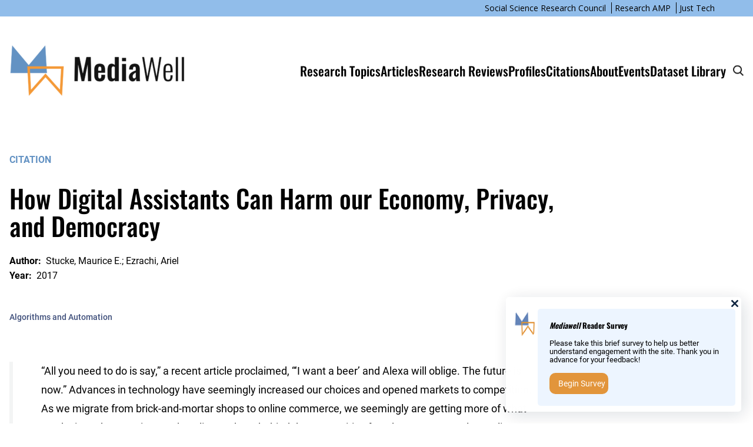

--- FILE ---
content_type: text/html; charset=UTF-8
request_url: https://mediawell.ssrc.org/citations/how-digital-assistants-can-harm-our-economy-privacy-and-democracy/
body_size: 19035
content:
<!DOCTYPE html>
<html lang="en-US">
<head>
	<meta charset="UTF-8" />
	<meta name="viewport" content="width=device-width, initial-scale=1" />
<meta name='robots' content='max-image-preview:large' />
<title>How Digital Assistants Can Harm our Economy, Privacy, and Democracy &#8211; MediaWell</title>
<link rel='dns-prefetch' href='//fonts.googleapis.com' />
<link rel='dns-prefetch' href='//maxcdn.bootstrapcdn.com' />
<link rel="alternate" type="application/rss+xml" title="MediaWell &raquo; Feed" href="https://mediawell.ssrc.org/feed/" />
<link rel="alternate" type="application/rss+xml" title="MediaWell &raquo; Comments Feed" href="https://mediawell.ssrc.org/comments/feed/" />
<link rel="alternate" type="text/calendar" title="MediaWell &raquo; iCal Feed" href="https://mediawell.ssrc.org/events/?ical=1" />
		<!-- This site uses the Google Analytics by MonsterInsights plugin v9.8.0 - Using Analytics tracking - https://www.monsterinsights.com/ -->
							<script src="//www.googletagmanager.com/gtag/js?id=G-76C3KNZ9DE"  data-cfasync="false" data-wpfc-render="false" async></script>
			<script data-cfasync="false" data-wpfc-render="false">
				var mi_version = '9.8.0';
				var mi_track_user = true;
				var mi_no_track_reason = '';
								var MonsterInsightsDefaultLocations = {"page_location":"https:\/\/mediawell.ssrc.org\/citations\/how-digital-assistants-can-harm-our-economy-privacy-and-democracy\/"};
								if ( typeof MonsterInsightsPrivacyGuardFilter === 'function' ) {
					var MonsterInsightsLocations = (typeof MonsterInsightsExcludeQuery === 'object') ? MonsterInsightsPrivacyGuardFilter( MonsterInsightsExcludeQuery ) : MonsterInsightsPrivacyGuardFilter( MonsterInsightsDefaultLocations );
				} else {
					var MonsterInsightsLocations = (typeof MonsterInsightsExcludeQuery === 'object') ? MonsterInsightsExcludeQuery : MonsterInsightsDefaultLocations;
				}

								var disableStrs = [
										'ga-disable-G-76C3KNZ9DE',
									];

				/* Function to detect opted out users */
				function __gtagTrackerIsOptedOut() {
					for (var index = 0; index < disableStrs.length; index++) {
						if (document.cookie.indexOf(disableStrs[index] + '=true') > -1) {
							return true;
						}
					}

					return false;
				}

				/* Disable tracking if the opt-out cookie exists. */
				if (__gtagTrackerIsOptedOut()) {
					for (var index = 0; index < disableStrs.length; index++) {
						window[disableStrs[index]] = true;
					}
				}

				/* Opt-out function */
				function __gtagTrackerOptout() {
					for (var index = 0; index < disableStrs.length; index++) {
						document.cookie = disableStrs[index] + '=true; expires=Thu, 31 Dec 2099 23:59:59 UTC; path=/';
						window[disableStrs[index]] = true;
					}
				}

				if ('undefined' === typeof gaOptout) {
					function gaOptout() {
						__gtagTrackerOptout();
					}
				}
								window.dataLayer = window.dataLayer || [];

				window.MonsterInsightsDualTracker = {
					helpers: {},
					trackers: {},
				};
				if (mi_track_user) {
					function __gtagDataLayer() {
						dataLayer.push(arguments);
					}

					function __gtagTracker(type, name, parameters) {
						if (!parameters) {
							parameters = {};
						}

						if (parameters.send_to) {
							__gtagDataLayer.apply(null, arguments);
							return;
						}

						if (type === 'event') {
														parameters.send_to = monsterinsights_frontend.v4_id;
							var hookName = name;
							if (typeof parameters['event_category'] !== 'undefined') {
								hookName = parameters['event_category'] + ':' + name;
							}

							if (typeof MonsterInsightsDualTracker.trackers[hookName] !== 'undefined') {
								MonsterInsightsDualTracker.trackers[hookName](parameters);
							} else {
								__gtagDataLayer('event', name, parameters);
							}
							
						} else {
							__gtagDataLayer.apply(null, arguments);
						}
					}

					__gtagTracker('js', new Date());
					__gtagTracker('set', {
						'developer_id.dZGIzZG': true,
											});
					if ( MonsterInsightsLocations.page_location ) {
						__gtagTracker('set', MonsterInsightsLocations);
					}
										__gtagTracker('config', 'G-76C3KNZ9DE', {"forceSSL":"true","link_attribution":"true"} );
										window.gtag = __gtagTracker;										(function () {
						/* https://developers.google.com/analytics/devguides/collection/analyticsjs/ */
						/* ga and __gaTracker compatibility shim. */
						var noopfn = function () {
							return null;
						};
						var newtracker = function () {
							return new Tracker();
						};
						var Tracker = function () {
							return null;
						};
						var p = Tracker.prototype;
						p.get = noopfn;
						p.set = noopfn;
						p.send = function () {
							var args = Array.prototype.slice.call(arguments);
							args.unshift('send');
							__gaTracker.apply(null, args);
						};
						var __gaTracker = function () {
							var len = arguments.length;
							if (len === 0) {
								return;
							}
							var f = arguments[len - 1];
							if (typeof f !== 'object' || f === null || typeof f.hitCallback !== 'function') {
								if ('send' === arguments[0]) {
									var hitConverted, hitObject = false, action;
									if ('event' === arguments[1]) {
										if ('undefined' !== typeof arguments[3]) {
											hitObject = {
												'eventAction': arguments[3],
												'eventCategory': arguments[2],
												'eventLabel': arguments[4],
												'value': arguments[5] ? arguments[5] : 1,
											}
										}
									}
									if ('pageview' === arguments[1]) {
										if ('undefined' !== typeof arguments[2]) {
											hitObject = {
												'eventAction': 'page_view',
												'page_path': arguments[2],
											}
										}
									}
									if (typeof arguments[2] === 'object') {
										hitObject = arguments[2];
									}
									if (typeof arguments[5] === 'object') {
										Object.assign(hitObject, arguments[5]);
									}
									if ('undefined' !== typeof arguments[1].hitType) {
										hitObject = arguments[1];
										if ('pageview' === hitObject.hitType) {
											hitObject.eventAction = 'page_view';
										}
									}
									if (hitObject) {
										action = 'timing' === arguments[1].hitType ? 'timing_complete' : hitObject.eventAction;
										hitConverted = mapArgs(hitObject);
										__gtagTracker('event', action, hitConverted);
									}
								}
								return;
							}

							function mapArgs(args) {
								var arg, hit = {};
								var gaMap = {
									'eventCategory': 'event_category',
									'eventAction': 'event_action',
									'eventLabel': 'event_label',
									'eventValue': 'event_value',
									'nonInteraction': 'non_interaction',
									'timingCategory': 'event_category',
									'timingVar': 'name',
									'timingValue': 'value',
									'timingLabel': 'event_label',
									'page': 'page_path',
									'location': 'page_location',
									'title': 'page_title',
									'referrer' : 'page_referrer',
								};
								for (arg in args) {
																		if (!(!args.hasOwnProperty(arg) || !gaMap.hasOwnProperty(arg))) {
										hit[gaMap[arg]] = args[arg];
									} else {
										hit[arg] = args[arg];
									}
								}
								return hit;
							}

							try {
								f.hitCallback();
							} catch (ex) {
							}
						};
						__gaTracker.create = newtracker;
						__gaTracker.getByName = newtracker;
						__gaTracker.getAll = function () {
							return [];
						};
						__gaTracker.remove = noopfn;
						__gaTracker.loaded = true;
						window['__gaTracker'] = __gaTracker;
					})();
									} else {
										console.log("");
					(function () {
						function __gtagTracker() {
							return null;
						}

						window['__gtagTracker'] = __gtagTracker;
						window['gtag'] = __gtagTracker;
					})();
									}
			</script>
			
							<!-- / Google Analytics by MonsterInsights -->
		<script>
window._wpemojiSettings = {"baseUrl":"https:\/\/s.w.org\/images\/core\/emoji\/15.0.3\/72x72\/","ext":".png","svgUrl":"https:\/\/s.w.org\/images\/core\/emoji\/15.0.3\/svg\/","svgExt":".svg","source":{"concatemoji":"https:\/\/mediawell.ssrc.org\/wp-includes\/js\/wp-emoji-release.min.js?ver=6.5.7"}};
/*! This file is auto-generated */
!function(i,n){var o,s,e;function c(e){try{var t={supportTests:e,timestamp:(new Date).valueOf()};sessionStorage.setItem(o,JSON.stringify(t))}catch(e){}}function p(e,t,n){e.clearRect(0,0,e.canvas.width,e.canvas.height),e.fillText(t,0,0);var t=new Uint32Array(e.getImageData(0,0,e.canvas.width,e.canvas.height).data),r=(e.clearRect(0,0,e.canvas.width,e.canvas.height),e.fillText(n,0,0),new Uint32Array(e.getImageData(0,0,e.canvas.width,e.canvas.height).data));return t.every(function(e,t){return e===r[t]})}function u(e,t,n){switch(t){case"flag":return n(e,"\ud83c\udff3\ufe0f\u200d\u26a7\ufe0f","\ud83c\udff3\ufe0f\u200b\u26a7\ufe0f")?!1:!n(e,"\ud83c\uddfa\ud83c\uddf3","\ud83c\uddfa\u200b\ud83c\uddf3")&&!n(e,"\ud83c\udff4\udb40\udc67\udb40\udc62\udb40\udc65\udb40\udc6e\udb40\udc67\udb40\udc7f","\ud83c\udff4\u200b\udb40\udc67\u200b\udb40\udc62\u200b\udb40\udc65\u200b\udb40\udc6e\u200b\udb40\udc67\u200b\udb40\udc7f");case"emoji":return!n(e,"\ud83d\udc26\u200d\u2b1b","\ud83d\udc26\u200b\u2b1b")}return!1}function f(e,t,n){var r="undefined"!=typeof WorkerGlobalScope&&self instanceof WorkerGlobalScope?new OffscreenCanvas(300,150):i.createElement("canvas"),a=r.getContext("2d",{willReadFrequently:!0}),o=(a.textBaseline="top",a.font="600 32px Arial",{});return e.forEach(function(e){o[e]=t(a,e,n)}),o}function t(e){var t=i.createElement("script");t.src=e,t.defer=!0,i.head.appendChild(t)}"undefined"!=typeof Promise&&(o="wpEmojiSettingsSupports",s=["flag","emoji"],n.supports={everything:!0,everythingExceptFlag:!0},e=new Promise(function(e){i.addEventListener("DOMContentLoaded",e,{once:!0})}),new Promise(function(t){var n=function(){try{var e=JSON.parse(sessionStorage.getItem(o));if("object"==typeof e&&"number"==typeof e.timestamp&&(new Date).valueOf()<e.timestamp+604800&&"object"==typeof e.supportTests)return e.supportTests}catch(e){}return null}();if(!n){if("undefined"!=typeof Worker&&"undefined"!=typeof OffscreenCanvas&&"undefined"!=typeof URL&&URL.createObjectURL&&"undefined"!=typeof Blob)try{var e="postMessage("+f.toString()+"("+[JSON.stringify(s),u.toString(),p.toString()].join(",")+"));",r=new Blob([e],{type:"text/javascript"}),a=new Worker(URL.createObjectURL(r),{name:"wpTestEmojiSupports"});return void(a.onmessage=function(e){c(n=e.data),a.terminate(),t(n)})}catch(e){}c(n=f(s,u,p))}t(n)}).then(function(e){for(var t in e)n.supports[t]=e[t],n.supports.everything=n.supports.everything&&n.supports[t],"flag"!==t&&(n.supports.everythingExceptFlag=n.supports.everythingExceptFlag&&n.supports[t]);n.supports.everythingExceptFlag=n.supports.everythingExceptFlag&&!n.supports.flag,n.DOMReady=!1,n.readyCallback=function(){n.DOMReady=!0}}).then(function(){return e}).then(function(){var e;n.supports.everything||(n.readyCallback(),(e=n.source||{}).concatemoji?t(e.concatemoji):e.wpemoji&&e.twemoji&&(t(e.twemoji),t(e.wpemoji)))}))}((window,document),window._wpemojiSettings);
</script>
<link rel='stylesheet' id='wp-block-navigation-css' href='https://mediawell.ssrc.org/wp-includes/blocks/navigation/style.min.css?ver=6.5.7' media='all' />
<style id='wp-block-group-inline-css'>
.wp-block-group{box-sizing:border-box}
</style>
<style id='wp-block-site-logo-inline-css'>
.wp-block-site-logo{box-sizing:border-box;line-height:0}.wp-block-site-logo a{display:inline-block;line-height:0}.wp-block-site-logo.is-default-size img{height:auto;width:120px}.wp-block-site-logo img{height:auto;max-width:100%}.wp-block-site-logo a,.wp-block-site-logo img{border-radius:inherit}.wp-block-site-logo.aligncenter{margin-left:auto;margin-right:auto;text-align:center}.wp-block-site-logo.is-style-rounded{border-radius:9999px}
</style>
<style id='wp-block-navigation-link-inline-css'>
.wp-block-navigation .wp-block-navigation-item__label{overflow-wrap:break-word}.wp-block-navigation .wp-block-navigation-item__description{display:none}.link-ui-tools{border-top:1px solid #f0f0f0;padding:8px}.link-ui-block-inserter{padding-top:8px}.link-ui-block-inserter__back{margin-left:8px;text-transform:uppercase}.components-popover-pointer-events-trap{background-color:initial;cursor:pointer;inset:0;position:fixed;z-index:1000000}
</style>
<style id='wp-block-columns-inline-css'>
.wp-block-columns{align-items:normal!important;box-sizing:border-box;display:flex;flex-wrap:wrap!important}@media (min-width:782px){.wp-block-columns{flex-wrap:nowrap!important}}.wp-block-columns.are-vertically-aligned-top{align-items:flex-start}.wp-block-columns.are-vertically-aligned-center{align-items:center}.wp-block-columns.are-vertically-aligned-bottom{align-items:flex-end}@media (max-width:781px){.wp-block-columns:not(.is-not-stacked-on-mobile)>.wp-block-column{flex-basis:100%!important}}@media (min-width:782px){.wp-block-columns:not(.is-not-stacked-on-mobile)>.wp-block-column{flex-basis:0;flex-grow:1}.wp-block-columns:not(.is-not-stacked-on-mobile)>.wp-block-column[style*=flex-basis]{flex-grow:0}}.wp-block-columns.is-not-stacked-on-mobile{flex-wrap:nowrap!important}.wp-block-columns.is-not-stacked-on-mobile>.wp-block-column{flex-basis:0;flex-grow:1}.wp-block-columns.is-not-stacked-on-mobile>.wp-block-column[style*=flex-basis]{flex-grow:0}:where(.wp-block-columns){margin-bottom:1.75em}:where(.wp-block-columns.has-background){padding:1.25em 2.375em}.wp-block-column{flex-grow:1;min-width:0;overflow-wrap:break-word;word-break:break-word}.wp-block-column.is-vertically-aligned-top{align-self:flex-start}.wp-block-column.is-vertically-aligned-center{align-self:center}.wp-block-column.is-vertically-aligned-bottom{align-self:flex-end}.wp-block-column.is-vertically-aligned-stretch{align-self:stretch}.wp-block-column.is-vertically-aligned-bottom,.wp-block-column.is-vertically-aligned-center,.wp-block-column.is-vertically-aligned-top{width:100%}
</style>
<style id='wp-block-post-title-inline-css'>
.wp-block-post-title{box-sizing:border-box;word-break:break-word}.wp-block-post-title a{display:inline-block}
</style>
<link rel='stylesheet' id='research-amp-item-research-topics-style-css' href='https://mediawell.ssrc.org/wp-content/plugins/research-amp/build/index.css?ver=6.5.7' media='all' />
<style id='wp-block-spacer-inline-css'>
.wp-block-spacer{clear:both}
</style>
<style id='wp-block-post-terms-inline-css'>
.wp-block-post-terms{box-sizing:border-box}.wp-block-post-terms .wp-block-post-terms__separator{white-space:pre-wrap}
</style>
<style id='wp-block-separator-inline-css'>
@charset "UTF-8";.wp-block-separator{border:none;border-top:2px solid}.wp-block-separator.is-style-dots{background:none!important;border:none;height:auto;line-height:1;text-align:center}.wp-block-separator.is-style-dots:before{color:currentColor;content:"···";font-family:serif;font-size:1.5em;letter-spacing:2em;padding-left:2em}
</style>
<style id='wp-block-social-links-inline-css'>
.wp-block-social-links{background:none;box-sizing:border-box;margin-left:0;padding-left:0;padding-right:0;text-indent:0}.wp-block-social-links .wp-social-link a,.wp-block-social-links .wp-social-link a:hover{border-bottom:0;box-shadow:none;text-decoration:none}.wp-block-social-links .wp-social-link a{padding:.25em}.wp-block-social-links .wp-social-link svg{height:1em;width:1em}.wp-block-social-links .wp-social-link span:not(.screen-reader-text){font-size:.65em;margin-left:.5em;margin-right:.5em}.wp-block-social-links.has-small-icon-size{font-size:16px}.wp-block-social-links,.wp-block-social-links.has-normal-icon-size{font-size:24px}.wp-block-social-links.has-large-icon-size{font-size:36px}.wp-block-social-links.has-huge-icon-size{font-size:48px}.wp-block-social-links.aligncenter{display:flex;justify-content:center}.wp-block-social-links.alignright{justify-content:flex-end}.wp-block-social-link{border-radius:9999px;display:block;height:auto;transition:transform .1s ease}@media (prefers-reduced-motion:reduce){.wp-block-social-link{transition-delay:0s;transition-duration:0s}}.wp-block-social-link a{align-items:center;display:flex;line-height:0;transition:transform .1s ease}.wp-block-social-link:hover{transform:scale(1.1)}.wp-block-social-links .wp-block-social-link.wp-social-link{display:inline-block;margin:0;padding:0}.wp-block-social-links .wp-block-social-link.wp-social-link .wp-block-social-link-anchor,.wp-block-social-links .wp-block-social-link.wp-social-link .wp-block-social-link-anchor svg,.wp-block-social-links .wp-block-social-link.wp-social-link .wp-block-social-link-anchor:active,.wp-block-social-links .wp-block-social-link.wp-social-link .wp-block-social-link-anchor:hover,.wp-block-social-links .wp-block-social-link.wp-social-link .wp-block-social-link-anchor:visited{color:currentColor;fill:currentColor}.wp-block-social-links:not(.is-style-logos-only) .wp-social-link{background-color:#f0f0f0;color:#444}.wp-block-social-links:not(.is-style-logos-only) .wp-social-link-amazon{background-color:#f90;color:#fff}.wp-block-social-links:not(.is-style-logos-only) .wp-social-link-bandcamp{background-color:#1ea0c3;color:#fff}.wp-block-social-links:not(.is-style-logos-only) .wp-social-link-behance{background-color:#0757fe;color:#fff}.wp-block-social-links:not(.is-style-logos-only) .wp-social-link-codepen{background-color:#1e1f26;color:#fff}.wp-block-social-links:not(.is-style-logos-only) .wp-social-link-deviantart{background-color:#02e49b;color:#fff}.wp-block-social-links:not(.is-style-logos-only) .wp-social-link-dribbble{background-color:#e94c89;color:#fff}.wp-block-social-links:not(.is-style-logos-only) .wp-social-link-dropbox{background-color:#4280ff;color:#fff}.wp-block-social-links:not(.is-style-logos-only) .wp-social-link-etsy{background-color:#f45800;color:#fff}.wp-block-social-links:not(.is-style-logos-only) .wp-social-link-facebook{background-color:#1778f2;color:#fff}.wp-block-social-links:not(.is-style-logos-only) .wp-social-link-fivehundredpx{background-color:#000;color:#fff}.wp-block-social-links:not(.is-style-logos-only) .wp-social-link-flickr{background-color:#0461dd;color:#fff}.wp-block-social-links:not(.is-style-logos-only) .wp-social-link-foursquare{background-color:#e65678;color:#fff}.wp-block-social-links:not(.is-style-logos-only) .wp-social-link-github{background-color:#24292d;color:#fff}.wp-block-social-links:not(.is-style-logos-only) .wp-social-link-goodreads{background-color:#eceadd;color:#382110}.wp-block-social-links:not(.is-style-logos-only) .wp-social-link-google{background-color:#ea4434;color:#fff}.wp-block-social-links:not(.is-style-logos-only) .wp-social-link-gravatar{background-color:#1d4fc4;color:#fff}.wp-block-social-links:not(.is-style-logos-only) .wp-social-link-instagram{background-color:#f00075;color:#fff}.wp-block-social-links:not(.is-style-logos-only) .wp-social-link-lastfm{background-color:#e21b24;color:#fff}.wp-block-social-links:not(.is-style-logos-only) .wp-social-link-linkedin{background-color:#0d66c2;color:#fff}.wp-block-social-links:not(.is-style-logos-only) .wp-social-link-mastodon{background-color:#3288d4;color:#fff}.wp-block-social-links:not(.is-style-logos-only) .wp-social-link-medium{background-color:#02ab6c;color:#fff}.wp-block-social-links:not(.is-style-logos-only) .wp-social-link-meetup{background-color:#f6405f;color:#fff}.wp-block-social-links:not(.is-style-logos-only) .wp-social-link-patreon{background-color:#000;color:#fff}.wp-block-social-links:not(.is-style-logos-only) .wp-social-link-pinterest{background-color:#e60122;color:#fff}.wp-block-social-links:not(.is-style-logos-only) .wp-social-link-pocket{background-color:#ef4155;color:#fff}.wp-block-social-links:not(.is-style-logos-only) .wp-social-link-reddit{background-color:#ff4500;color:#fff}.wp-block-social-links:not(.is-style-logos-only) .wp-social-link-skype{background-color:#0478d7;color:#fff}.wp-block-social-links:not(.is-style-logos-only) .wp-social-link-snapchat{background-color:#fefc00;color:#fff;stroke:#000}.wp-block-social-links:not(.is-style-logos-only) .wp-social-link-soundcloud{background-color:#ff5600;color:#fff}.wp-block-social-links:not(.is-style-logos-only) .wp-social-link-spotify{background-color:#1bd760;color:#fff}.wp-block-social-links:not(.is-style-logos-only) .wp-social-link-telegram{background-color:#2aabee;color:#fff}.wp-block-social-links:not(.is-style-logos-only) .wp-social-link-threads,.wp-block-social-links:not(.is-style-logos-only) .wp-social-link-tiktok{background-color:#000;color:#fff}.wp-block-social-links:not(.is-style-logos-only) .wp-social-link-tumblr{background-color:#011835;color:#fff}.wp-block-social-links:not(.is-style-logos-only) .wp-social-link-twitch{background-color:#6440a4;color:#fff}.wp-block-social-links:not(.is-style-logos-only) .wp-social-link-twitter{background-color:#1da1f2;color:#fff}.wp-block-social-links:not(.is-style-logos-only) .wp-social-link-vimeo{background-color:#1eb7ea;color:#fff}.wp-block-social-links:not(.is-style-logos-only) .wp-social-link-vk{background-color:#4680c2;color:#fff}.wp-block-social-links:not(.is-style-logos-only) .wp-social-link-wordpress{background-color:#3499cd;color:#fff}.wp-block-social-links:not(.is-style-logos-only) .wp-social-link-whatsapp{background-color:#25d366;color:#fff}.wp-block-social-links:not(.is-style-logos-only) .wp-social-link-x{background-color:#000;color:#fff}.wp-block-social-links:not(.is-style-logos-only) .wp-social-link-yelp{background-color:#d32422;color:#fff}.wp-block-social-links:not(.is-style-logos-only) .wp-social-link-youtube{background-color:red;color:#fff}.wp-block-social-links.is-style-logos-only .wp-social-link{background:none}.wp-block-social-links.is-style-logos-only .wp-social-link a{padding:0}.wp-block-social-links.is-style-logos-only .wp-social-link svg{height:1.25em;width:1.25em}.wp-block-social-links.is-style-logos-only .wp-social-link-amazon{color:#f90}.wp-block-social-links.is-style-logos-only .wp-social-link-bandcamp{color:#1ea0c3}.wp-block-social-links.is-style-logos-only .wp-social-link-behance{color:#0757fe}.wp-block-social-links.is-style-logos-only .wp-social-link-codepen{color:#1e1f26}.wp-block-social-links.is-style-logos-only .wp-social-link-deviantart{color:#02e49b}.wp-block-social-links.is-style-logos-only .wp-social-link-dribbble{color:#e94c89}.wp-block-social-links.is-style-logos-only .wp-social-link-dropbox{color:#4280ff}.wp-block-social-links.is-style-logos-only .wp-social-link-etsy{color:#f45800}.wp-block-social-links.is-style-logos-only .wp-social-link-facebook{color:#1778f2}.wp-block-social-links.is-style-logos-only .wp-social-link-fivehundredpx{color:#000}.wp-block-social-links.is-style-logos-only .wp-social-link-flickr{color:#0461dd}.wp-block-social-links.is-style-logos-only .wp-social-link-foursquare{color:#e65678}.wp-block-social-links.is-style-logos-only .wp-social-link-github{color:#24292d}.wp-block-social-links.is-style-logos-only .wp-social-link-goodreads{color:#382110}.wp-block-social-links.is-style-logos-only .wp-social-link-google{color:#ea4434}.wp-block-social-links.is-style-logos-only .wp-social-link-gravatar{color:#1d4fc4}.wp-block-social-links.is-style-logos-only .wp-social-link-instagram{color:#f00075}.wp-block-social-links.is-style-logos-only .wp-social-link-lastfm{color:#e21b24}.wp-block-social-links.is-style-logos-only .wp-social-link-linkedin{color:#0d66c2}.wp-block-social-links.is-style-logos-only .wp-social-link-mastodon{color:#3288d4}.wp-block-social-links.is-style-logos-only .wp-social-link-medium{color:#02ab6c}.wp-block-social-links.is-style-logos-only .wp-social-link-meetup{color:#f6405f}.wp-block-social-links.is-style-logos-only .wp-social-link-patreon{color:#000}.wp-block-social-links.is-style-logos-only .wp-social-link-pinterest{color:#e60122}.wp-block-social-links.is-style-logos-only .wp-social-link-pocket{color:#ef4155}.wp-block-social-links.is-style-logos-only .wp-social-link-reddit{color:#ff4500}.wp-block-social-links.is-style-logos-only .wp-social-link-skype{color:#0478d7}.wp-block-social-links.is-style-logos-only .wp-social-link-snapchat{color:#fff;stroke:#000}.wp-block-social-links.is-style-logos-only .wp-social-link-soundcloud{color:#ff5600}.wp-block-social-links.is-style-logos-only .wp-social-link-spotify{color:#1bd760}.wp-block-social-links.is-style-logos-only .wp-social-link-telegram{color:#2aabee}.wp-block-social-links.is-style-logos-only .wp-social-link-threads,.wp-block-social-links.is-style-logos-only .wp-social-link-tiktok{color:#000}.wp-block-social-links.is-style-logos-only .wp-social-link-tumblr{color:#011835}.wp-block-social-links.is-style-logos-only .wp-social-link-twitch{color:#6440a4}.wp-block-social-links.is-style-logos-only .wp-social-link-twitter{color:#1da1f2}.wp-block-social-links.is-style-logos-only .wp-social-link-vimeo{color:#1eb7ea}.wp-block-social-links.is-style-logos-only .wp-social-link-vk{color:#4680c2}.wp-block-social-links.is-style-logos-only .wp-social-link-whatsapp{color:#25d366}.wp-block-social-links.is-style-logos-only .wp-social-link-wordpress{color:#3499cd}.wp-block-social-links.is-style-logos-only .wp-social-link-x{color:#000}.wp-block-social-links.is-style-logos-only .wp-social-link-yelp{color:#d32422}.wp-block-social-links.is-style-logos-only .wp-social-link-youtube{color:red}.wp-block-social-links.is-style-pill-shape .wp-social-link{width:auto}.wp-block-social-links.is-style-pill-shape .wp-social-link a{padding-left:.66667em;padding-right:.66667em}.wp-block-social-links:not(.has-icon-color):not(.has-icon-background-color) .wp-social-link-snapchat .wp-block-social-link-label{color:#000}
</style>
<style id='wp-block-paragraph-inline-css'>
.is-small-text{font-size:.875em}.is-regular-text{font-size:1em}.is-large-text{font-size:2.25em}.is-larger-text{font-size:3em}.has-drop-cap:not(:focus):first-letter{float:left;font-size:8.4em;font-style:normal;font-weight:100;line-height:.68;margin:.05em .1em 0 0;text-transform:uppercase}body.rtl .has-drop-cap:not(:focus):first-letter{float:none;margin-left:.1em}p.has-drop-cap.has-background{overflow:hidden}p.has-background{padding:1.25em 2.375em}:where(p.has-text-color:not(.has-link-color)) a{color:inherit}p.has-text-align-left[style*="writing-mode:vertical-lr"],p.has-text-align-right[style*="writing-mode:vertical-rl"]{rotate:180deg}
</style>
<style id='wp-emoji-styles-inline-css'>

	img.wp-smiley, img.emoji {
		display: inline !important;
		border: none !important;
		box-shadow: none !important;
		height: 1em !important;
		width: 1em !important;
		margin: 0 0.07em !important;
		vertical-align: -0.1em !important;
		background: none !important;
		padding: 0 !important;
	}
</style>
<style id='wp-block-library-inline-css'>
:root{--wp-admin-theme-color:#007cba;--wp-admin-theme-color--rgb:0,124,186;--wp-admin-theme-color-darker-10:#006ba1;--wp-admin-theme-color-darker-10--rgb:0,107,161;--wp-admin-theme-color-darker-20:#005a87;--wp-admin-theme-color-darker-20--rgb:0,90,135;--wp-admin-border-width-focus:2px;--wp-block-synced-color:#7a00df;--wp-block-synced-color--rgb:122,0,223;--wp-bound-block-color:#9747ff}@media (min-resolution:192dpi){:root{--wp-admin-border-width-focus:1.5px}}.wp-element-button{cursor:pointer}:root{--wp--preset--font-size--normal:16px;--wp--preset--font-size--huge:42px}:root .has-very-light-gray-background-color{background-color:#eee}:root .has-very-dark-gray-background-color{background-color:#313131}:root .has-very-light-gray-color{color:#eee}:root .has-very-dark-gray-color{color:#313131}:root .has-vivid-green-cyan-to-vivid-cyan-blue-gradient-background{background:linear-gradient(135deg,#00d084,#0693e3)}:root .has-purple-crush-gradient-background{background:linear-gradient(135deg,#34e2e4,#4721fb 50%,#ab1dfe)}:root .has-hazy-dawn-gradient-background{background:linear-gradient(135deg,#faaca8,#dad0ec)}:root .has-subdued-olive-gradient-background{background:linear-gradient(135deg,#fafae1,#67a671)}:root .has-atomic-cream-gradient-background{background:linear-gradient(135deg,#fdd79a,#004a59)}:root .has-nightshade-gradient-background{background:linear-gradient(135deg,#330968,#31cdcf)}:root .has-midnight-gradient-background{background:linear-gradient(135deg,#020381,#2874fc)}.has-regular-font-size{font-size:1em}.has-larger-font-size{font-size:2.625em}.has-normal-font-size{font-size:var(--wp--preset--font-size--normal)}.has-huge-font-size{font-size:var(--wp--preset--font-size--huge)}.has-text-align-center{text-align:center}.has-text-align-left{text-align:left}.has-text-align-right{text-align:right}#end-resizable-editor-section{display:none}.aligncenter{clear:both}.items-justified-left{justify-content:flex-start}.items-justified-center{justify-content:center}.items-justified-right{justify-content:flex-end}.items-justified-space-between{justify-content:space-between}.screen-reader-text{border:0;clip:rect(1px,1px,1px,1px);-webkit-clip-path:inset(50%);clip-path:inset(50%);height:1px;margin:-1px;overflow:hidden;padding:0;position:absolute;width:1px;word-wrap:normal!important}.screen-reader-text:focus{background-color:#ddd;clip:auto!important;-webkit-clip-path:none;clip-path:none;color:#444;display:block;font-size:1em;height:auto;left:5px;line-height:normal;padding:15px 23px 14px;text-decoration:none;top:5px;width:auto;z-index:100000}html :where(.has-border-color){border-style:solid}html :where([style*=border-top-color]){border-top-style:solid}html :where([style*=border-right-color]){border-right-style:solid}html :where([style*=border-bottom-color]){border-bottom-style:solid}html :where([style*=border-left-color]){border-left-style:solid}html :where([style*=border-width]){border-style:solid}html :where([style*=border-top-width]){border-top-style:solid}html :where([style*=border-right-width]){border-right-style:solid}html :where([style*=border-bottom-width]){border-bottom-style:solid}html :where([style*=border-left-width]){border-left-style:solid}html :where(img[class*=wp-image-]){height:auto;max-width:100%}:where(figure){margin:0 0 1em}html :where(.is-position-sticky){--wp-admin--admin-bar--position-offset:var(--wp-admin--admin-bar--height,0px)}@media screen and (max-width:600px){html :where(.is-position-sticky){--wp-admin--admin-bar--position-offset:0px}}
</style>
<style id='global-styles-inline-css'>
body{--wp--preset--color--black: #000000;--wp--preset--color--cyan-bluish-gray: #abb8c3;--wp--preset--color--white: #ffffff;--wp--preset--color--pale-pink: #f78da7;--wp--preset--color--vivid-red: #cf2e2e;--wp--preset--color--luminous-vivid-orange: #ff6900;--wp--preset--color--luminous-vivid-amber: #fcb900;--wp--preset--color--light-green-cyan: #7bdcb5;--wp--preset--color--vivid-green-cyan: #00d084;--wp--preset--color--pale-cyan-blue: #8ed1fc;--wp--preset--color--vivid-cyan-blue: #0693e3;--wp--preset--color--vivid-purple: #9b51e0;--wp--preset--color--ramp-primary: #5f6676;--wp--preset--color--ramp-secondary: #3f4f7b;--wp--preset--color--text-color: #222;--wp--preset--color--background-light: #f3f4f4;--wp--preset--color--neutral: #abb8c3;--wp--preset--color--custom-color-1: #6392c3;--wp--preset--color--custom-color-2: #f49937;--wp--preset--color--custom-color-3: #1e4f7f;--wp--preset--gradient--vivid-cyan-blue-to-vivid-purple: linear-gradient(135deg,rgba(6,147,227,1) 0%,rgb(155,81,224) 100%);--wp--preset--gradient--light-green-cyan-to-vivid-green-cyan: linear-gradient(135deg,rgb(122,220,180) 0%,rgb(0,208,130) 100%);--wp--preset--gradient--luminous-vivid-amber-to-luminous-vivid-orange: linear-gradient(135deg,rgba(252,185,0,1) 0%,rgba(255,105,0,1) 100%);--wp--preset--gradient--luminous-vivid-orange-to-vivid-red: linear-gradient(135deg,rgba(255,105,0,1) 0%,rgb(207,46,46) 100%);--wp--preset--gradient--very-light-gray-to-cyan-bluish-gray: linear-gradient(135deg,rgb(238,238,238) 0%,rgb(169,184,195) 100%);--wp--preset--gradient--cool-to-warm-spectrum: linear-gradient(135deg,rgb(74,234,220) 0%,rgb(151,120,209) 20%,rgb(207,42,186) 40%,rgb(238,44,130) 60%,rgb(251,105,98) 80%,rgb(254,248,76) 100%);--wp--preset--gradient--blush-light-purple: linear-gradient(135deg,rgb(255,206,236) 0%,rgb(152,150,240) 100%);--wp--preset--gradient--blush-bordeaux: linear-gradient(135deg,rgb(254,205,165) 0%,rgb(254,45,45) 50%,rgb(107,0,62) 100%);--wp--preset--gradient--luminous-dusk: linear-gradient(135deg,rgb(255,203,112) 0%,rgb(199,81,192) 50%,rgb(65,88,208) 100%);--wp--preset--gradient--pale-ocean: linear-gradient(135deg,rgb(255,245,203) 0%,rgb(182,227,212) 50%,rgb(51,167,181) 100%);--wp--preset--gradient--electric-grass: linear-gradient(135deg,rgb(202,248,128) 0%,rgb(113,206,126) 100%);--wp--preset--gradient--midnight: linear-gradient(135deg,rgb(2,3,129) 0%,rgb(40,116,252) 100%);--wp--preset--font-size--small: 13px;--wp--preset--font-size--medium: 20px;--wp--preset--font-size--large: 36px;--wp--preset--font-size--x-large: 42px;--wp--preset--font-size--small-text: 0.9rem;--wp--preset--font-size--body-text: 16px;--wp--preset--font-size--large-text: 1rem;--wp--preset--font-size--h-6: 18px;--wp--preset--font-size--h-5: 1.2rem;--wp--preset--font-size--h-4: 1.4rem;--wp--preset--font-size--h-3: 1.8rem;--wp--preset--font-size--h-2: 2rem;--wp--preset--font-size--h-1: 2.4rem;--wp--preset--font-family--inter: Inter, "Segoe UI", Tahoma, Arial, Helvetica, sans-serif;--wp--preset--font-family--oswald: Oswald;--wp--preset--font-family--roboto-condensed: Roboto Condensed;--wp--preset--font-family--roboto: Roboto;--wp--preset--spacing--20: 0.44rem;--wp--preset--spacing--30: 0.67rem;--wp--preset--spacing--40: 1rem;--wp--preset--spacing--50: 1.5rem;--wp--preset--spacing--60: 2.25rem;--wp--preset--spacing--70: 3.38rem;--wp--preset--spacing--80: 5.06rem;--wp--preset--shadow--natural: 6px 6px 9px rgba(0, 0, 0, 0.2);--wp--preset--shadow--deep: 12px 12px 50px rgba(0, 0, 0, 0.4);--wp--preset--shadow--sharp: 6px 6px 0px rgba(0, 0, 0, 0.2);--wp--preset--shadow--outlined: 6px 6px 0px -3px rgba(255, 255, 255, 1), 6px 6px rgba(0, 0, 0, 1);--wp--preset--shadow--crisp: 6px 6px 0px rgba(0, 0, 0, 1);}body { margin: 0;--wp--style--global--content-size: 1160px;--wp--style--global--wide-size: 1316px; }.wp-site-blocks > .alignleft { float: left; margin-right: 2em; }.wp-site-blocks > .alignright { float: right; margin-left: 2em; }.wp-site-blocks > .aligncenter { justify-content: center; margin-left: auto; margin-right: auto; }:where(.wp-site-blocks) > * { margin-block-start: 1rem; margin-block-end: 0; }:where(.wp-site-blocks) > :first-child:first-child { margin-block-start: 0; }:where(.wp-site-blocks) > :last-child:last-child { margin-block-end: 0; }body { --wp--style--block-gap: 1rem; }:where(body .is-layout-flow)  > :first-child:first-child{margin-block-start: 0;}:where(body .is-layout-flow)  > :last-child:last-child{margin-block-end: 0;}:where(body .is-layout-flow)  > *{margin-block-start: 1rem;margin-block-end: 0;}:where(body .is-layout-constrained)  > :first-child:first-child{margin-block-start: 0;}:where(body .is-layout-constrained)  > :last-child:last-child{margin-block-end: 0;}:where(body .is-layout-constrained)  > *{margin-block-start: 1rem;margin-block-end: 0;}:where(body .is-layout-flex) {gap: 1rem;}:where(body .is-layout-grid) {gap: 1rem;}body .is-layout-flow > .alignleft{float: left;margin-inline-start: 0;margin-inline-end: 2em;}body .is-layout-flow > .alignright{float: right;margin-inline-start: 2em;margin-inline-end: 0;}body .is-layout-flow > .aligncenter{margin-left: auto !important;margin-right: auto !important;}body .is-layout-constrained > .alignleft{float: left;margin-inline-start: 0;margin-inline-end: 2em;}body .is-layout-constrained > .alignright{float: right;margin-inline-start: 2em;margin-inline-end: 0;}body .is-layout-constrained > .aligncenter{margin-left: auto !important;margin-right: auto !important;}body .is-layout-constrained > :where(:not(.alignleft):not(.alignright):not(.alignfull)){max-width: var(--wp--style--global--content-size);margin-left: auto !important;margin-right: auto !important;}body .is-layout-constrained > .alignwide{max-width: var(--wp--style--global--wide-size);}body .is-layout-flex{display: flex;}body .is-layout-flex{flex-wrap: wrap;align-items: center;}body .is-layout-flex > *{margin: 0;}body .is-layout-grid{display: grid;}body .is-layout-grid > *{margin: 0;}body{background-color: var(--wp--preset--color--white);font-family: var(--wp--preset--font-family--roboto);font-size: var(--wp--preset--font-size--normal);line-height: 1.6em;padding-top: 0px;padding-right: 0px;padding-bottom: 0px;padding-left: 0px;}a:where(:not(.wp-element-button)){color: var(--wp--preset--color--text-color);font-family: Oswald;text-decoration: underline;}h1, h2, h3, h4, h5, h6{font-family: Oswald;line-height: 1.5;}h1{font-size: var(--wp--preset--font-size--h-1);font-style: normal;font-weight: 500;line-height: 1.1em;margin-bottom: 24px;}h2{font-family: Oswald;font-size: 32px;font-style: normal;font-weight: 400;line-height: 1.1em;margin-bottom: 24px;}h3{font-family: Oswald;font-size: var(--wp--preset--font-size--h-3);font-style: normal;font-weight: 400;line-height: 1.3;margin-bottom: 16px;}h4{font-size: var(--wp--preset--font-size--h-4);font-weight: 600;line-height: 1.2em;margin-bottom: 16px;}h5{font-size: var(--wp--preset--font-size--h-5);font-weight: 600;line-height: 1.3em;margin-bottom: 16px;}h6{font-size: var(--wp--preset--font-size--body-text);font-weight: 600;line-height: 1.4em;margin-bottom: 16px;}.wp-element-button, .wp-block-button__link{background-color: #32373c;border-width: 0;color: #fff;font-family: inherit;font-size: inherit;line-height: inherit;padding: calc(0.667em + 2px) calc(1.333em + 2px);text-decoration: none;}.has-black-color{color: var(--wp--preset--color--black) !important;}.has-cyan-bluish-gray-color{color: var(--wp--preset--color--cyan-bluish-gray) !important;}.has-white-color{color: var(--wp--preset--color--white) !important;}.has-pale-pink-color{color: var(--wp--preset--color--pale-pink) !important;}.has-vivid-red-color{color: var(--wp--preset--color--vivid-red) !important;}.has-luminous-vivid-orange-color{color: var(--wp--preset--color--luminous-vivid-orange) !important;}.has-luminous-vivid-amber-color{color: var(--wp--preset--color--luminous-vivid-amber) !important;}.has-light-green-cyan-color{color: var(--wp--preset--color--light-green-cyan) !important;}.has-vivid-green-cyan-color{color: var(--wp--preset--color--vivid-green-cyan) !important;}.has-pale-cyan-blue-color{color: var(--wp--preset--color--pale-cyan-blue) !important;}.has-vivid-cyan-blue-color{color: var(--wp--preset--color--vivid-cyan-blue) !important;}.has-vivid-purple-color{color: var(--wp--preset--color--vivid-purple) !important;}.has-ramp-primary-color{color: var(--wp--preset--color--ramp-primary) !important;}.has-ramp-secondary-color{color: var(--wp--preset--color--ramp-secondary) !important;}.has-text-color-color{color: var(--wp--preset--color--text-color) !important;}.has-background-light-color{color: var(--wp--preset--color--background-light) !important;}.has-neutral-color{color: var(--wp--preset--color--neutral) !important;}.has-custom-color-1-color{color: var(--wp--preset--color--custom-color-1) !important;}.has-custom-color-2-color{color: var(--wp--preset--color--custom-color-2) !important;}.has-custom-color-3-color{color: var(--wp--preset--color--custom-color-3) !important;}.has-black-background-color{background-color: var(--wp--preset--color--black) !important;}.has-cyan-bluish-gray-background-color{background-color: var(--wp--preset--color--cyan-bluish-gray) !important;}.has-white-background-color{background-color: var(--wp--preset--color--white) !important;}.has-pale-pink-background-color{background-color: var(--wp--preset--color--pale-pink) !important;}.has-vivid-red-background-color{background-color: var(--wp--preset--color--vivid-red) !important;}.has-luminous-vivid-orange-background-color{background-color: var(--wp--preset--color--luminous-vivid-orange) !important;}.has-luminous-vivid-amber-background-color{background-color: var(--wp--preset--color--luminous-vivid-amber) !important;}.has-light-green-cyan-background-color{background-color: var(--wp--preset--color--light-green-cyan) !important;}.has-vivid-green-cyan-background-color{background-color: var(--wp--preset--color--vivid-green-cyan) !important;}.has-pale-cyan-blue-background-color{background-color: var(--wp--preset--color--pale-cyan-blue) !important;}.has-vivid-cyan-blue-background-color{background-color: var(--wp--preset--color--vivid-cyan-blue) !important;}.has-vivid-purple-background-color{background-color: var(--wp--preset--color--vivid-purple) !important;}.has-ramp-primary-background-color{background-color: var(--wp--preset--color--ramp-primary) !important;}.has-ramp-secondary-background-color{background-color: var(--wp--preset--color--ramp-secondary) !important;}.has-text-color-background-color{background-color: var(--wp--preset--color--text-color) !important;}.has-background-light-background-color{background-color: var(--wp--preset--color--background-light) !important;}.has-neutral-background-color{background-color: var(--wp--preset--color--neutral) !important;}.has-custom-color-1-background-color{background-color: var(--wp--preset--color--custom-color-1) !important;}.has-custom-color-2-background-color{background-color: var(--wp--preset--color--custom-color-2) !important;}.has-custom-color-3-background-color{background-color: var(--wp--preset--color--custom-color-3) !important;}.has-black-border-color{border-color: var(--wp--preset--color--black) !important;}.has-cyan-bluish-gray-border-color{border-color: var(--wp--preset--color--cyan-bluish-gray) !important;}.has-white-border-color{border-color: var(--wp--preset--color--white) !important;}.has-pale-pink-border-color{border-color: var(--wp--preset--color--pale-pink) !important;}.has-vivid-red-border-color{border-color: var(--wp--preset--color--vivid-red) !important;}.has-luminous-vivid-orange-border-color{border-color: var(--wp--preset--color--luminous-vivid-orange) !important;}.has-luminous-vivid-amber-border-color{border-color: var(--wp--preset--color--luminous-vivid-amber) !important;}.has-light-green-cyan-border-color{border-color: var(--wp--preset--color--light-green-cyan) !important;}.has-vivid-green-cyan-border-color{border-color: var(--wp--preset--color--vivid-green-cyan) !important;}.has-pale-cyan-blue-border-color{border-color: var(--wp--preset--color--pale-cyan-blue) !important;}.has-vivid-cyan-blue-border-color{border-color: var(--wp--preset--color--vivid-cyan-blue) !important;}.has-vivid-purple-border-color{border-color: var(--wp--preset--color--vivid-purple) !important;}.has-ramp-primary-border-color{border-color: var(--wp--preset--color--ramp-primary) !important;}.has-ramp-secondary-border-color{border-color: var(--wp--preset--color--ramp-secondary) !important;}.has-text-color-border-color{border-color: var(--wp--preset--color--text-color) !important;}.has-background-light-border-color{border-color: var(--wp--preset--color--background-light) !important;}.has-neutral-border-color{border-color: var(--wp--preset--color--neutral) !important;}.has-custom-color-1-border-color{border-color: var(--wp--preset--color--custom-color-1) !important;}.has-custom-color-2-border-color{border-color: var(--wp--preset--color--custom-color-2) !important;}.has-custom-color-3-border-color{border-color: var(--wp--preset--color--custom-color-3) !important;}.has-vivid-cyan-blue-to-vivid-purple-gradient-background{background: var(--wp--preset--gradient--vivid-cyan-blue-to-vivid-purple) !important;}.has-light-green-cyan-to-vivid-green-cyan-gradient-background{background: var(--wp--preset--gradient--light-green-cyan-to-vivid-green-cyan) !important;}.has-luminous-vivid-amber-to-luminous-vivid-orange-gradient-background{background: var(--wp--preset--gradient--luminous-vivid-amber-to-luminous-vivid-orange) !important;}.has-luminous-vivid-orange-to-vivid-red-gradient-background{background: var(--wp--preset--gradient--luminous-vivid-orange-to-vivid-red) !important;}.has-very-light-gray-to-cyan-bluish-gray-gradient-background{background: var(--wp--preset--gradient--very-light-gray-to-cyan-bluish-gray) !important;}.has-cool-to-warm-spectrum-gradient-background{background: var(--wp--preset--gradient--cool-to-warm-spectrum) !important;}.has-blush-light-purple-gradient-background{background: var(--wp--preset--gradient--blush-light-purple) !important;}.has-blush-bordeaux-gradient-background{background: var(--wp--preset--gradient--blush-bordeaux) !important;}.has-luminous-dusk-gradient-background{background: var(--wp--preset--gradient--luminous-dusk) !important;}.has-pale-ocean-gradient-background{background: var(--wp--preset--gradient--pale-ocean) !important;}.has-electric-grass-gradient-background{background: var(--wp--preset--gradient--electric-grass) !important;}.has-midnight-gradient-background{background: var(--wp--preset--gradient--midnight) !important;}.has-small-font-size{font-size: var(--wp--preset--font-size--small) !important;}.has-medium-font-size{font-size: var(--wp--preset--font-size--medium) !important;}.has-large-font-size{font-size: var(--wp--preset--font-size--large) !important;}.has-x-large-font-size{font-size: var(--wp--preset--font-size--x-large) !important;}.has-small-text-font-size{font-size: var(--wp--preset--font-size--small-text) !important;}.has-body-text-font-size{font-size: var(--wp--preset--font-size--body-text) !important;}.has-large-text-font-size{font-size: var(--wp--preset--font-size--large-text) !important;}.has-h-6-font-size{font-size: var(--wp--preset--font-size--h-6) !important;}.has-h-5-font-size{font-size: var(--wp--preset--font-size--h-5) !important;}.has-h-4-font-size{font-size: var(--wp--preset--font-size--h-4) !important;}.has-h-3-font-size{font-size: var(--wp--preset--font-size--h-3) !important;}.has-h-2-font-size{font-size: var(--wp--preset--font-size--h-2) !important;}.has-h-1-font-size{font-size: var(--wp--preset--font-size--h-1) !important;}.has-inter-font-family{font-family: var(--wp--preset--font-family--inter) !important;}.has-oswald-font-family{font-family: var(--wp--preset--font-family--oswald) !important;}.has-roboto-condensed-font-family{font-family: var(--wp--preset--font-family--roboto-condensed) !important;}.has-roboto-font-family{font-family: var(--wp--preset--font-family--roboto) !important;}
.wp-block-navigation a:where(:not(.wp-element-button)){color: inherit;}
.wp-block-site-tagline{font-style: italic;}
/* Custom Styles for Data Center tables */

.page-id-509170 .mw-table a {
	font-family: unset;
}

.page-id-509170 .wp-block-table.mw-table.is-style-stripes tbody tr:nth-child(2n+1) {
  background-color: rgba(145, 189, 234, 0.25);
}

.page-id-509170 .wp-block-table.mw-table.is-style-stripes {
  border-bottom: 0;
}

/* Custom Styles for Data Center Peer Resources list */

.page-id-509170 #peer_resources + ul {
  list-style: none;
  padding-left: 0;
  width: fit-content;
}

.page-id-509170 #peer_resources + ul li {
  padding: 0.5em;
  border-top: 1px solid #91bdea;
}
</style>
<style id='core-block-supports-inline-css'>
.wp-elements-b4946303425dc85bf4d2a2bcf32d670b a:where(:not(.wp-element-button)){color:var(--wp--preset--color--white);}.wp-container-core-navigation-is-layout-1.wp-container-core-navigation-is-layout-1{justify-content:flex-end;}.wp-container-core-navigation-is-layout-2.wp-container-core-navigation-is-layout-2{gap:32px;justify-content:flex-end;}.wp-container-core-columns-is-layout-1.wp-container-core-columns-is-layout-1{flex-wrap:nowrap;}.wp-container-core-columns-is-layout-2.wp-container-core-columns-is-layout-2{flex-wrap:nowrap;}.wp-container-core-columns-is-layout-3.wp-container-core-columns-is-layout-3{flex-wrap:nowrap;gap:32px;}.wp-container-core-group-is-layout-7.wp-container-core-group-is-layout-7{justify-content:space-between;}.wp-elements-11f2559e13f00fb3ac92784a2031f3f5 a:where(:not(.wp-element-button)){color:var(--wp--preset--color--white);}.wp-container-core-group-is-layout-15.wp-container-core-group-is-layout-15 > *{margin-block-start:0;margin-block-end:0;}.wp-container-core-group-is-layout-15.wp-container-core-group-is-layout-15.wp-container-core-group-is-layout-15.wp-container-core-group-is-layout-15 > * + *{margin-block-start:0px;margin-block-end:0;}
</style>
<style id='wp-block-template-skip-link-inline-css'>

		.skip-link.screen-reader-text {
			border: 0;
			clip: rect(1px,1px,1px,1px);
			clip-path: inset(50%);
			height: 1px;
			margin: -1px;
			overflow: hidden;
			padding: 0;
			position: absolute !important;
			width: 1px;
			word-wrap: normal !important;
		}

		.skip-link.screen-reader-text:focus {
			background-color: #eee;
			clip: auto !important;
			clip-path: none;
			color: #444;
			display: block;
			font-size: 1em;
			height: auto;
			left: 5px;
			line-height: normal;
			padding: 15px 23px 14px;
			text-decoration: none;
			top: 5px;
			width: auto;
			z-index: 100000;
		}
</style>
<link rel='stylesheet' id='dashicons-css' href='https://mediawell.ssrc.org/wp-includes/css/dashicons.min.css?ver=6.5.7' media='all' />
<link rel='stylesheet' id='easy-pull-quotes-css' href='https://mediawell.ssrc.org/wp-content/plugins/easy-pull-quotes/public/css/easy-pull-quotes-public.css?ver=1.0.0' media='all' />
<link rel='stylesheet' id='ramp-blocks-css' href='https://mediawell.ssrc.org/wp-content/plugins/research-amp//build/frontend.css?ver=ffd7569946df0c9813f6' media='all' />
<link rel='stylesheet' id='extendify-utility-styles-css' href='https://mediawell.ssrc.org/wp-content/plugins/extendify/public/build/utility-minimum.css?ver=6.5.7' media='all' />
<link rel='stylesheet' id='hollerbox-popups-css' href='https://mediawell.ssrc.org/wp-content/plugins/holler-box/assets/css/popups.css?ver=2.3.10.1' media='all' />
<link rel='stylesheet' id='wp-glossary-hover-plugin-styles-css' href='https://mediawell.ssrc.org/wp-content/plugins/wp-glossary-hover/public/assets/css/public.css?ver=1.3.1' media='all' />
<style id='wp-glossary-hover-plugin-styles-inline-css'>

        .wpgh-tooltip,
        a.wpgh-tooltip,
        a.wpgh-tooltip:hover,
        a.wpgh-tooltip:focus,
        .entry-content .wpgh-tooltip,
        .entry-content a.wpgh-tooltip,
        .entry-content a.wpgh-tooltip:hover,
        .entry-content a.wpgh-tooltip:focus {
            color: #ff0000;
            border: none;
            border-bottom-style: dashed;
            border-bottom-width: 1px;
        }
</style>
<link rel='stylesheet' id='wp-glossary-hover-jquery-ui-css' href='https://mediawell.ssrc.org/wp-content/plugins/wp-glossary-hover/public/../vendor/jquery-ui/css/jquery-ui.min.css?ver=1.11.4' media='all' />
<link rel='stylesheet' id='wp-glossary-hover-jquery-ui-theme-css' href='https://mediawell.ssrc.org/wp-content/plugins/wp-glossary-hover/public/../vendor/jquery-ui/css/theme/ui-lightness/theme.css?ver=1.11.4' media='all' />
<link rel='stylesheet' id='mediawell-theme-css' href='https://mediawell.ssrc.org/wp-content/themes/mediawell-theme/style.css?ver=6.5.7' media='all' />
<link rel='stylesheet' id='google-fonts-css' href='https://fonts.googleapis.com/css2?family=Open+Sans%3Aital%400%3B1&#038;display=swap&#038;ver=6.5.7' media='all' />
<link rel='stylesheet' id='ramp-theme-shared-styles-css' href='https://mediawell.ssrc.org/wp-content/plugins/research-amp/themes/research-amp-theme/assets/css/shared-styles.css?ver=0.0.1' media='all' />
<link rel='stylesheet' id='research-amp-theme-css' href='https://mediawell.ssrc.org/wp-content/plugins/research-amp/themes/research-amp-theme/style.css?ver=0.0.1' media='all' />
<style id='research-amp-theme-inline-css'>

	/* inter-400 - latin */
	@font-face {
	  font-family: 'Inter';
	  font-style: normal;
	  font-weight: 400;
	  font-display: swap;
	  src: url( 'https://mediawell.ssrc.org/wp-content/plugins/research-amp/themes/research-amp-theme/assets/fonts/Inter-Regular.ttf') format('truetype');
	}

	/* inter-700 - latin */
	@font-face {
	  font-family: 'Inter';
	  font-style: normal;
	  font-weight: 700;
	  font-display: swap;
	  src: url( 'https://mediawell.ssrc.org/wp-content/plugins/research-amp/themes/research-amp-theme/assets/fonts/Inter-Bold.ttf') format('truetype');
	}
	
</style>
<link rel='stylesheet' id='font-awesome-css' href='//maxcdn.bootstrapcdn.com/font-awesome/4.3.0/css/font-awesome.min.css?ver=4.3.0' media='all' />
<link rel='stylesheet' id='dkpdf-frontend-css' href='https://mediawell.ssrc.org/wp-content/plugins/dk-pdf/assets/css/frontend.css?ver=2.0.2' media='all' />
<script src="https://mediawell.ssrc.org/wp-content/plugins/google-analytics-for-wordpress/assets/js/frontend-gtag.min.js?ver=9.8.0" id="monsterinsights-frontend-script-js" async data-wp-strategy="async"></script>
<script data-cfasync="false" data-wpfc-render="false" id='monsterinsights-frontend-script-js-extra'>var monsterinsights_frontend = {"js_events_tracking":"true","download_extensions":"doc,pdf,ppt,zip,xls,docx,pptx,xlsx","inbound_paths":"[{\"path\":\"\\\/go\\\/\",\"label\":\"affiliate\"},{\"path\":\"\\\/recommend\\\/\",\"label\":\"affiliate\"}]","home_url":"https:\/\/mediawell.ssrc.org","hash_tracking":"false","v4_id":"G-76C3KNZ9DE"};</script>
<script src="https://mediawell.ssrc.org/wp-includes/js/jquery/jquery.min.js?ver=3.7.1" id="jquery-core-js"></script>
<script src="https://mediawell.ssrc.org/wp-includes/js/jquery/jquery-migrate.min.js?ver=3.4.1" id="jquery-migrate-js"></script>
<script id="wp-glossary-hover-plugin-script-js-extra">
var wp_glossary_hover_tooltip_settings = {"tooltip_general_track":"","tooltip_hide_enabled":"1","tooltip_hide_effect":"fade","tooltip_hide_delay":"0","tooltip_hide_duration":"100","tooltip_hide_easing":"linear","tooltip_show_enabled":"1","tooltip_show_effect":"fade","tooltip_show_delay":"0","tooltip_show_duration":"100","tooltip_show_easing":"linear"};
</script>
<script src="https://mediawell.ssrc.org/wp-content/plugins/wp-glossary-hover/public/assets/js/public.js?ver=1.3.1" id="wp-glossary-hover-plugin-script-js"></script>
<link rel="https://api.w.org/" href="https://mediawell.ssrc.org/wp-json/" /><link rel="alternate" type="application/json" href="https://mediawell.ssrc.org/wp-json/wp/v2/citation/52061" /><link rel="EditURI" type="application/rsd+xml" title="RSD" href="https://mediawell.ssrc.org/xmlrpc.php?rsd" />
<meta name="generator" content="WordPress 6.5.7" />
<link rel="canonical" href="https://mediawell.ssrc.org/citations/how-digital-assistants-can-harm-our-economy-privacy-and-democracy/" />
<link rel='shortlink' href='https://mediawell.ssrc.org/?p=52061' />
<link rel="alternate" type="application/json+oembed" href="https://mediawell.ssrc.org/wp-json/oembed/1.0/embed?url=https%3A%2F%2Fmediawell.ssrc.org%2Fcitations%2Fhow-digital-assistants-can-harm-our-economy-privacy-and-democracy%2F" />
<link rel="alternate" type="text/xml+oembed" href="https://mediawell.ssrc.org/wp-json/oembed/1.0/embed?url=https%3A%2F%2Fmediawell.ssrc.org%2Fcitations%2Fhow-digital-assistants-can-harm-our-economy-privacy-and-democracy%2F&#038;format=xml" />
<meta name="generator" content="Redux 4.5.8" /><meta name="tec-api-version" content="v1"><meta name="tec-api-origin" content="https://mediawell.ssrc.org"><link rel="alternate" href="https://mediawell.ssrc.org/wp-json/tribe/events/v1/" />		<style id="hollerbox-frontend-styles">

            .no-click {
                cursor: not-allowed;
                /*pointer-events: none;*/
            }

			#popup-513125 .holler-box-modal {              background-color: #ffffff;          }		</style>
		<script id="wp-load-polyfill-importmap">
( HTMLScriptElement.supports && HTMLScriptElement.supports("importmap") ) || document.write( '<script src="https://mediawell.ssrc.org/wp-includes/js/dist/vendor/wp-polyfill-importmap.min.js?ver=1.8.2"></scr' + 'ipt>' );
</script>
<script type="importmap" id="wp-importmap">
{"imports":{"@wordpress\/interactivity":"https:\/\/mediawell.ssrc.org\/wp-includes\/js\/dist\/interactivity.min.js?ver=6.5.7"}}
</script>
<script type="module" src="https://mediawell.ssrc.org/wp-includes/blocks/navigation/view.min.js?ver=6.5.7" id="@wordpress/block-library/navigation-js-module"></script>
<link rel="modulepreload" href="https://mediawell.ssrc.org/wp-includes/js/dist/interactivity.min.js?ver=6.5.7" id="@wordpress/interactivity-js-modulepreload"><style id='wp-fonts-local'>
@font-face{font-family:Oswald;font-style:normal;font-weight:200;font-display:fallback;src:url('https://mediawell.ssrc.org/wp-content/themes/mediawell-theme/assets/fonts/oswald_200.ttf') format('truetype');}
@font-face{font-family:Oswald;font-style:normal;font-weight:300;font-display:fallback;src:url('https://mediawell.ssrc.org/wp-content/themes/mediawell-theme/assets/fonts/oswald_300.ttf') format('truetype');}
@font-face{font-family:Oswald;font-style:normal;font-weight:500;font-display:fallback;src:url('https://mediawell.ssrc.org/wp-content/themes/mediawell-theme/assets/fonts/oswald_500.ttf') format('truetype');}
@font-face{font-family:Oswald;font-style:normal;font-weight:600;font-display:fallback;src:url('https://mediawell.ssrc.org/wp-content/themes/mediawell-theme/assets/fonts/oswald_600.ttf') format('truetype');}
@font-face{font-family:Oswald;font-style:normal;font-weight:700;font-display:fallback;src:url('https://mediawell.ssrc.org/wp-content/themes/mediawell-theme/assets/fonts/oswald_700.ttf') format('truetype');}
@font-face{font-family:Oswald;font-style:normal;font-weight:400;font-display:fallback;src:url('https://mediawell.ssrc.org/wp-content/themes/mediawell-theme/assets/fonts/oswald_regular.ttf') format('truetype');}
@font-face{font-family:"Roboto Condensed";font-style:normal;font-weight:300;font-display:fallback;src:url('https://mediawell.ssrc.org/wp-content/themes/mediawell-theme/assets/fonts/roboto-condensed_300.ttf') format('truetype');}
@font-face{font-family:"Roboto Condensed";font-style:normal;font-weight:700;font-display:fallback;src:url('https://mediawell.ssrc.org/wp-content/themes/mediawell-theme/assets/fonts/roboto-condensed_700.ttf') format('truetype');}
@font-face{font-family:"Roboto Condensed";font-style:italic;font-weight:300;font-display:fallback;src:url('https://mediawell.ssrc.org/wp-content/themes/mediawell-theme/assets/fonts/roboto-condensed_300italic.ttf') format('truetype');}
@font-face{font-family:"Roboto Condensed";font-style:normal;font-weight:400;font-display:fallback;src:url('https://mediawell.ssrc.org/wp-content/themes/mediawell-theme/assets/fonts/roboto-condensed_regular.ttf') format('truetype');}
@font-face{font-family:"Roboto Condensed";font-style:italic;font-weight:400;font-display:fallback;src:url('https://mediawell.ssrc.org/wp-content/themes/mediawell-theme/assets/fonts/roboto-condensed_italic.ttf') format('truetype');}
@font-face{font-family:"Roboto Condensed";font-style:italic;font-weight:700;font-display:fallback;src:url('https://mediawell.ssrc.org/wp-content/themes/mediawell-theme/assets/fonts/roboto-condensed_700italic.ttf') format('truetype');}
@font-face{font-family:Roboto;font-style:normal;font-weight:100;font-display:fallback;src:url('https://mediawell.ssrc.org/wp-content/themes/mediawell-theme/assets/fonts/roboto_100.ttf') format('truetype');}
@font-face{font-family:Roboto;font-style:normal;font-weight:300;font-display:fallback;src:url('https://mediawell.ssrc.org/wp-content/themes/mediawell-theme/assets/fonts/roboto_300.ttf') format('truetype');}
@font-face{font-family:Roboto;font-style:normal;font-weight:500;font-display:fallback;src:url('https://mediawell.ssrc.org/wp-content/themes/mediawell-theme/assets/fonts/roboto_500.ttf') format('truetype');}
@font-face{font-family:Roboto;font-style:normal;font-weight:700;font-display:fallback;src:url('https://mediawell.ssrc.org/wp-content/themes/mediawell-theme/assets/fonts/roboto_700.ttf') format('truetype');}
@font-face{font-family:Roboto;font-style:normal;font-weight:900;font-display:fallback;src:url('https://mediawell.ssrc.org/wp-content/themes/mediawell-theme/assets/fonts/roboto_900.ttf') format('truetype');}
@font-face{font-family:Roboto;font-style:italic;font-weight:100;font-display:fallback;src:url('https://mediawell.ssrc.org/wp-content/themes/mediawell-theme/assets/fonts/roboto_100italic.ttf') format('truetype');}
@font-face{font-family:Roboto;font-style:italic;font-weight:300;font-display:fallback;src:url('https://mediawell.ssrc.org/wp-content/themes/mediawell-theme/assets/fonts/roboto_300italic.ttf') format('truetype');}
@font-face{font-family:Roboto;font-style:normal;font-weight:400;font-display:fallback;src:url('https://mediawell.ssrc.org/wp-content/themes/mediawell-theme/assets/fonts/roboto_regular.ttf') format('truetype');}
@font-face{font-family:Roboto;font-style:italic;font-weight:400;font-display:fallback;src:url('https://mediawell.ssrc.org/wp-content/themes/mediawell-theme/assets/fonts/roboto_italic.ttf') format('truetype');}
@font-face{font-family:Roboto;font-style:italic;font-weight:500;font-display:fallback;src:url('https://mediawell.ssrc.org/wp-content/themes/mediawell-theme/assets/fonts/roboto_500italic.ttf') format('truetype');}
@font-face{font-family:Roboto;font-style:italic;font-weight:700;font-display:fallback;src:url('https://mediawell.ssrc.org/wp-content/themes/mediawell-theme/assets/fonts/roboto_700italic.ttf') format('truetype');}
@font-face{font-family:Roboto;font-style:italic;font-weight:900;font-display:fallback;src:url('https://mediawell.ssrc.org/wp-content/themes/mediawell-theme/assets/fonts/roboto_900italic.ttf') format('truetype');}
</style>
<link rel="icon" href="https://mediawell.ssrc.org/wp-content/uploads/2023/02/cropped-favicon3-32x32.png" sizes="32x32" />
<link rel="icon" href="https://mediawell.ssrc.org/wp-content/uploads/2023/02/cropped-favicon3-192x192.png" sizes="192x192" />
<link rel="apple-touch-icon" href="https://mediawell.ssrc.org/wp-content/uploads/2023/02/cropped-favicon3-180x180.png" />
<meta name="msapplication-TileImage" content="https://mediawell.ssrc.org/wp-content/uploads/2023/02/cropped-favicon3-270x270.png" />
</head>

<body class="ramp_citation-template-default single single-ramp_citation postid-52061 wp-custom-logo wp-embed-responsive tribe-no-js">
	<div class="ssrc-meta-nav">
		<div class="ssrc-meta-nav-inner">
			<button class="mobile-nav">SSRC Research AMP</button>
			<a href="https://www.ssrc.org/" target="_blank">Social Science Research Council</a>
			<a href="https://ramp.ssrc.org/" target="_blank">Research AMP</a>
			<a href="https://just-tech.ssrc.org/" target="_blank">Just Tech</a>
		</div>
	</div>
	
<div class="wp-site-blocks"><header class="wp-block-template-part">
<div class="wp-block-group secondary-nav has-white-color has-text-color has-link-color wp-elements-b4946303425dc85bf4d2a2bcf32d670b is-layout-constrained wp-block-group-is-layout-constrained" style="padding-top:8px;padding-right:0px;padding-bottom:8px;padding-left:0px"><nav class="is-responsive items-justified-right utility-links wp-block-navigation is-content-justification-right is-layout-flex wp-container-core-navigation-is-layout-1 wp-block-navigation-is-layout-flex" aria-label="Secondary navigation" 
		 data-wp-interactive="core/navigation" data-wp-context='{"overlayOpenedBy":{"click":false,"hover":false,"focus":false},"type":"overlay","roleAttribute":"","ariaLabel":"Menu"}'><button aria-haspopup="dialog" aria-label="Open menu" class="wp-block-navigation__responsive-container-open " 
				data-wp-on--click="actions.openMenuOnClick"
				data-wp-on--keydown="actions.handleMenuKeydown"
			><svg width="24" height="24" xmlns="http://www.w3.org/2000/svg" viewBox="0 0 24 24" aria-hidden="true" focusable="false"><rect x="4" y="7.5" width="16" height="1.5" /><rect x="4" y="15" width="16" height="1.5" /></svg></button>
				<div class="wp-block-navigation__responsive-container  " style="" id="modal-1" 
				data-wp-class--has-modal-open="state.isMenuOpen"
				data-wp-class--is-menu-open="state.isMenuOpen"
				data-wp-watch="callbacks.initMenu"
				data-wp-on--keydown="actions.handleMenuKeydown"
				data-wp-on--focusout="actions.handleMenuFocusout"
				tabindex="-1"
			>
					<div class="wp-block-navigation__responsive-close" tabindex="-1">
						<div class="wp-block-navigation__responsive-dialog" 
				data-wp-bind--aria-modal="state.ariaModal"
				data-wp-bind--aria-label="state.ariaLabel"
				data-wp-bind--role="state.roleAttribute"
			>
							<button aria-label="Close menu" class="wp-block-navigation__responsive-container-close" 
				data-wp-on--click="actions.closeMenuOnClick"
			><svg xmlns="http://www.w3.org/2000/svg" viewBox="0 0 24 24" width="24" height="24" aria-hidden="true" focusable="false"><path d="M13 11.8l6.1-6.3-1-1-6.1 6.2-6.1-6.2-1 1 6.1 6.3-6.5 6.7 1 1 6.5-6.6 6.5 6.6 1-1z"></path></svg></button>
							<div class="wp-block-navigation__responsive-container-content" 
				data-wp-watch="callbacks.focusFirstElement"
			 id="modal-1-content">
								
							</div>
						</div>
					</div>
				</div></nav></div>



<div class="wp-block-group header-default ramp-container is-layout-flow wp-block-group-is-layout-flow" style="border-top-style:none;border-top-width:0px;border-right-style:none;border-right-width:0px;border-bottom-color:var(--wp--preset--color--text-color);border-bottom-width:1px;border-left-style:none;border-left-width:0px;margin-bottom:-1rem;padding-top:30px;padding-bottom:30px">
<div class="wp-block-columns are-vertically-aligned-center is-not-stacked-on-mobile header-inner header-max-width is-layout-flex wp-container-core-columns-is-layout-2 wp-block-columns-is-layout-flex">
<div class="wp-block-column is-vertically-aligned-center header-logo-column is-layout-flow wp-block-column-is-layout-flow"><div class="wp-block-site-logo"><a href="https://mediawell.ssrc.org/" class="custom-logo-link" rel="home"><img width="300" height="91" src="https://mediawell.ssrc.org/wp-content/uploads/2023/01/MediaWell-logo.png" class="custom-logo" alt="MediaWell" decoding="async" srcset="https://mediawell.ssrc.org/wp-content/uploads/2023/01/MediaWell-logo.png 1120w, https://mediawell.ssrc.org/wp-content/uploads/2023/01/MediaWell-logo-300x91.png 300w, https://mediawell.ssrc.org/wp-content/uploads/2023/01/MediaWell-logo-1024x311.png 1024w" sizes="(max-width: 300px) 100vw, 300px" /></a></div>

</div>



<div class="wp-block-column is-vertically-aligned-center header-nav-column is-layout-flow wp-block-column-is-layout-flow">
<div class="wp-block-columns is-not-stacked-on-mobile nav-and-search is-layout-flex wp-container-core-columns-is-layout-1 wp-block-columns-is-layout-flex">
<div class="wp-block-column is-layout-flow wp-block-column-is-layout-flow"><nav style="font-style:normal;font-weight:500;" class="has-h5-font-size is-responsive items-justified-right wp-block-navigation has-h-5-font-size has-oswald-font-family is-content-justification-right is-layout-flex wp-container-core-navigation-is-layout-2 wp-block-navigation-is-layout-flex" aria-label="Primary navigation" 
		 data-wp-interactive="core/navigation" data-wp-context='{"overlayOpenedBy":{"click":false,"hover":false,"focus":false},"type":"overlay","roleAttribute":"","ariaLabel":"Menu"}'><button aria-haspopup="dialog" aria-label="Open menu" class="wp-block-navigation__responsive-container-open " 
				data-wp-on--click="actions.openMenuOnClick"
				data-wp-on--keydown="actions.handleMenuKeydown"
			><svg width="24" height="24" xmlns="http://www.w3.org/2000/svg" viewBox="0 0 24 24" aria-hidden="true" focusable="false"><rect x="4" y="7.5" width="16" height="1.5" /><rect x="4" y="15" width="16" height="1.5" /></svg></button>
				<div class="wp-block-navigation__responsive-container  " style="" id="modal-2" 
				data-wp-class--has-modal-open="state.isMenuOpen"
				data-wp-class--is-menu-open="state.isMenuOpen"
				data-wp-watch="callbacks.initMenu"
				data-wp-on--keydown="actions.handleMenuKeydown"
				data-wp-on--focusout="actions.handleMenuFocusout"
				tabindex="-1"
			>
					<div class="wp-block-navigation__responsive-close" tabindex="-1">
						<div class="wp-block-navigation__responsive-dialog" 
				data-wp-bind--aria-modal="state.ariaModal"
				data-wp-bind--aria-label="state.ariaLabel"
				data-wp-bind--role="state.roleAttribute"
			>
							<button aria-label="Close menu" class="wp-block-navigation__responsive-container-close" 
				data-wp-on--click="actions.closeMenuOnClick"
			><svg xmlns="http://www.w3.org/2000/svg" viewBox="0 0 24 24" width="24" height="24" aria-hidden="true" focusable="false"><path d="M13 11.8l6.1-6.3-1-1-6.1 6.2-6.1-6.2-1 1 6.1 6.3-6.5 6.7 1 1 6.5-6.6 6.5 6.6 1-1z"></path></svg></button>
							<div class="wp-block-navigation__responsive-container-content" 
				data-wp-watch="callbacks.focusFirstElement"
			 id="modal-2-content">
								<ul style="font-style:normal;font-weight:500;" class="wp-block-navigation__container has-h5-font-size is-responsive items-justified-right wp-block-navigation has-h-5-font-size has-oswald-font-family"><li data-wp-context="{ &quot;submenuOpenedBy&quot;: { &quot;click&quot;: false, &quot;hover&quot;: false, &quot;focus&quot;: false }, &quot;type&quot;: &quot;submenu&quot; }" data-wp-interactive="core/navigation" data-wp-on--focusout="actions.handleMenuFocusout" data-wp-on--keydown="actions.handleMenuKeydown" data-wp-on--mouseenter="actions.openMenuOnHover" data-wp-on--mouseleave="actions.closeMenuOnHover" data-wp-watch="callbacks.initMenu" tabindex="-1" class="has-h5-font-size wp-block-navigation-item has-child research-topic-subnav wp-block-navigation-submenu"><a class="wp-block-navigation-item__content" href="/research-topics/">Research Topics</a><ul class="wp-block-navigation__submenu-container research-topic-subnav wp-block-navigation-submenu"><li class="has-h5-font-size wp-block-navigation-item wp-block-navigation-link"><a class="wp-block-navigation-item__content"  href="/research-topics/algorithms-and-automation/"><span class="wp-block-navigation-item__label">Algorithms and Automation</span></a></li><li class="has-h5-font-size wp-block-navigation-item wp-block-navigation-link"><a class="wp-block-navigation-item__content"  href="/research-topics/credibility-and-trust/"><span class="wp-block-navigation-item__label">Credibility and Trust</span></a></li><li class="has-h5-font-size wp-block-navigation-item wp-block-navigation-link"><a class="wp-block-navigation-item__content"  href="/research-topics/false-narratives-and-their-contexts/"><span class="wp-block-navigation-item__label">False Narratives and their Contexts</span></a></li><li class="has-h5-font-size wp-block-navigation-item wp-block-navigation-link"><a class="wp-block-navigation-item__content"  href="/research-topics/infrastructures-and-methodologies/"><span class="wp-block-navigation-item__label">Infrastructures and Methodologies</span></a></li><li class="has-h5-font-size wp-block-navigation-item wp-block-navigation-link"><a class="wp-block-navigation-item__content"  href="/research-topics/polarization-and-political-manipulation/"><span class="wp-block-navigation-item__label">Polarization and Political Manipulation</span></a></li><li class="has-h5-font-size wp-block-navigation-item wp-block-navigation-link"><a class="wp-block-navigation-item__content"  href="/research-topics/regulation-and-policy/"><span class="wp-block-navigation-item__label">Regulation, Policy, &amp; Platform Governance</span></a></li><li class="has-h5-font-size wp-block-navigation-item wp-block-navigation-link"><a class="wp-block-navigation-item__content"  href="/research-topics/targeted-disinformation/"><span class="wp-block-navigation-item__label">Targeted Disinformation</span></a></li></ul></li><li class="has-h5-font-size wp-block-navigation-item wp-block-navigation-link"><a class="wp-block-navigation-item__content"  href="/articles/"><span class="wp-block-navigation-item__label">Articles</span></a></li><li class="has-h5-font-size wp-block-navigation-item wp-block-navigation-link"><a class="wp-block-navigation-item__content"  href="/research-reviews/"><span class="wp-block-navigation-item__label">Research Reviews</span></a></li><li class="has-h5-font-size wp-block-navigation-item wp-block-navigation-link"><a class="wp-block-navigation-item__content"  href="/profiles/"><span class="wp-block-navigation-item__label">Profiles</span></a></li><li class="has-h5-font-size wp-block-navigation-item wp-block-navigation-link"><a class="wp-block-navigation-item__content"  href="/citations/"><span class="wp-block-navigation-item__label">Citations</span></a></li><li class="has-h5-font-size wp-block-navigation-item wp-block-navigation-link"><a class="wp-block-navigation-item__content"  href="/about/"><span class="wp-block-navigation-item__label">About</span></a></li><li class="has-h5-font-size wp-block-navigation-item wp-block-navigation-link"><a class="wp-block-navigation-item__content"  href="https://mediawell.ssrc.org/events/"><span class="wp-block-navigation-item__label">Events</span></a></li><li class="has-h5-font-size wp-block-navigation-item wp-block-navigation-link"><a class="wp-block-navigation-item__content"  href="https://mediawell.ssrc.org/dataset-library/"><span class="wp-block-navigation-item__label">Dataset Library</span></a></li></ul>
							</div>
						</div>
					</div>
				</div></nav></div>



<div class="wp-block-column is-layout-flow wp-block-column-is-layout-flow" style="flex-basis:30px"><div class="wp-block-research-amp-nav-search">
	<button class="nav-search-button">
		<span class="screen-reader-text">Click to search site</span>
	</button>

	<div class="nav-search-fields">
		<form action="https://mediawell.ssrc.org/" method="get">
			<label class="screen-reader-text" for="nav-search-input">Search terms</label>
			<input name="s" type="text" id="nav-search-input" class="nav-search-input" />

			<input type="submit" class="search-submit" value="Submit" />
		</form>
	</div>
</div>
</div>
</div>
</div>
</div>
</div>
</header>


<div class="wp-block-group ramp-container is-layout-constrained wp-block-group-is-layout-constrained">
	
	<header class="wp-block-group is-layout-flow wp-block-group-is-layout-flow" style="margin-bottom: 48px">
		
		<div class="wp-block-group item-intro is-layout-flow wp-block-group-is-layout-flow">
			
<div class="wp-block-research-amp-item-type-label">
	Citation</div>


			<h1 class="enforce-reading-width wp-block-post-title">How Digital Assistants Can Harm our Economy, Privacy, and Democracy</h1>

			
<div class="wp-block-research-amp-citation-info">
	
<div class="citation-info">
			<dl>
							<div>
					<dt>Author:</dt>
					<dd>Stucke, Maurice E.; Ezrachi, Ariel</dd>
				</div>
			
			
							<div>
					<dt>Year:</dt>
					<dd>2017</dd>
				</div>
					</dl>
	</div>
</div>


			<div class="wp-block-item-research-topics">
	<div class="research-topic-tags">
					
	<a class="research-topic-tag tag-bubble" href="https://mediawell.ssrc.org/research-topics/algorithms-and-automation/">Algorithms and Automation</a>
			</div>
</div>
		</div>
		
	</header>
	

	
	<div class="wp-block-columns is-layout-flex wp-container-core-columns-is-layout-3 wp-block-columns-is-layout-flex">
		
		<div class="wp-block-column is-layout-flow wp-block-column-is-layout-flow">
			
			<main class="wp-block-group is-layout-flow wp-block-group-is-layout-flow">
				<div class="entry-content citation-body-text wp-block-post-content is-layout-flow wp-block-post-content-is-layout-flow"><p>“All you need to do is say,” a recent article proclaimed, “‘I want a beer’ and Alexa will oblige. The future is now.” Advances in technology have seemingly increased our choices and opened markets to competition. As we migrate from brick-and-mortar shops to online commerce, we seemingly are getting more of what we desire at better prices and quality. And yet, behind the competitive façade, a more complex reality exists. We explore in our book “Virtual Competition” several emerging threats, namely algorithmic collusion, behavioural discrimination, and abuses by dominant super-platforms. But the harm is not just economic. The potential anticompetitive consequences go beyond our pocketbooks. The toll will likely be on our privacy, well-being and democracy.</p>
</div>
			</main>
			

			
			<div style="height:48px" aria-hidden="true" class="wp-block-spacer"></div>
			

			
<div class="wp-block-research-amp-citation-links">
	
			<div class="citation-link-source">
							<a href="https://papers.ssrn.com/abstract=2957960">
			
			Go to citation source
							</a>
					</div>
	</div>


			
		</div>
		

		
		<div class="wp-block-column is-layout-flow wp-block-column-is-layout-flow" style="flex-basis:360px">
		</div>
		
	</div>
	
</div>


<footer class="wp-block-template-part">
<div class="wp-block-group is-layout-flow wp-container-core-group-is-layout-15 wp-block-group-is-layout-flow" style="margin-top:96px">
<hr class="wp-block-separator has-text-color has-text-color-color has-css-opacity has-text-color-background-color has-background is-style-wide"/>



<div class="wp-block-group has-white-background-color has-background is-layout-flow wp-block-group-is-layout-flow" style="padding-top:50px;padding-bottom:50px">
<div class="wp-block-group ramp-container is-layout-constrained wp-block-group-is-layout-constrained">
<div class="wp-block-group is-content-justification-space-between is-layout-flex wp-container-core-group-is-layout-7 wp-block-group-is-layout-flex"><div class="wp-block-site-logo"><a href="https://mediawell.ssrc.org/" class="custom-logo-link" rel="home"><img width="300" height="91" src="https://mediawell.ssrc.org/wp-content/uploads/2023/01/MediaWell-logo.png" class="custom-logo" alt="MediaWell" decoding="async" srcset="https://mediawell.ssrc.org/wp-content/uploads/2023/01/MediaWell-logo.png 1120w, https://mediawell.ssrc.org/wp-content/uploads/2023/01/MediaWell-logo-300x91.png 300w, https://mediawell.ssrc.org/wp-content/uploads/2023/01/MediaWell-logo-1024x311.png 1024w" sizes="(max-width: 300px) 100vw, 300px" /></a></div>


<ul class="wp-block-social-links is-layout-flex wp-block-social-links-is-layout-flex"><li class="wp-social-link wp-social-link-twitter  wp-block-social-link"><a href="https://twitter.com/SSRC_mtp" class="wp-block-social-link-anchor"><svg width="24" height="24" viewBox="0 0 24 24" version="1.1" xmlns="http://www.w3.org/2000/svg" aria-hidden="true" focusable="false"><path d="M22.23,5.924c-0.736,0.326-1.527,0.547-2.357,0.646c0.847-0.508,1.498-1.312,1.804-2.27 c-0.793,0.47-1.671,0.812-2.606,0.996C18.324,4.498,17.257,4,16.077,4c-2.266,0-4.103,1.837-4.103,4.103 c0,0.322,0.036,0.635,0.106,0.935C8.67,8.867,5.647,7.234,3.623,4.751C3.27,5.357,3.067,6.062,3.067,6.814 c0,1.424,0.724,2.679,1.825,3.415c-0.673-0.021-1.305-0.206-1.859-0.513c0,0.017,0,0.034,0,0.052c0,1.988,1.414,3.647,3.292,4.023 c-0.344,0.094-0.707,0.144-1.081,0.144c-0.264,0-0.521-0.026-0.772-0.074c0.522,1.63,2.038,2.816,3.833,2.85 c-1.404,1.1-3.174,1.756-5.096,1.756c-0.331,0-0.658-0.019-0.979-0.057c1.816,1.164,3.973,1.843,6.29,1.843 c7.547,0,11.675-6.252,11.675-11.675c0-0.178-0.004-0.355-0.012-0.531C20.985,7.47,21.68,6.747,22.23,5.924z"></path></svg><span class="wp-block-social-link-label screen-reader-text">Twitter</span></a></li>





<li class="wp-social-link wp-social-link-mail  wp-block-social-link"><a href="mailto:&#109;e&#100;iaw&#101;&#108;&#108;&#064;&#115;src.o&#114;g" class="wp-block-social-link-anchor"><svg width="24" height="24" viewBox="0 0 24 24" version="1.1" xmlns="http://www.w3.org/2000/svg" aria-hidden="true" focusable="false"><path d="M19,5H5c-1.1,0-2,.9-2,2v10c0,1.1.9,2,2,2h14c1.1,0,2-.9,2-2V7c0-1.1-.9-2-2-2zm.5,12c0,.3-.2.5-.5.5H5c-.3,0-.5-.2-.5-.5V9.8l7.5,5.6,7.5-5.6V17zm0-9.1L12,13.6,4.5,7.9V7c0-.3.2-.5.5-.5h14c.3,0,.5.2.5.5v.9z"></path></svg><span class="wp-block-social-link-label screen-reader-text">Mail</span></a></li>

<li class="wp-social-link wp-social-link-mastodon  wp-block-social-link"><a href="https://sciences.social/@SSRC_mtp" class="wp-block-social-link-anchor"><svg width="24" height="24" viewBox="0 0 24 24" version="1.1" xmlns="http://www.w3.org/2000/svg" aria-hidden="true" focusable="false"><path d="M23.193 7.879c0-5.206-3.411-6.732-3.411-6.732C18.062.357 15.108.025 12.041 0h-.076c-3.068.025-6.02.357-7.74 1.147 0 0-3.411 1.526-3.411 6.732 0 1.192-.023 2.618.015 4.129.124 5.092.934 10.109 5.641 11.355 2.17.574 4.034.695 5.535.612 2.722-.15 4.25-.972 4.25-.972l-.09-1.975s-1.945.613-4.129.539c-2.165-.074-4.449-.233-4.799-2.891a5.499 5.499 0 0 1-.048-.745s2.125.52 4.817.643c1.646.075 3.19-.097 4.758-.283 3.007-.359 5.625-2.212 5.954-3.905.517-2.665.475-6.507.475-6.507zm-4.024 6.709h-2.497V8.469c0-1.29-.543-1.944-1.628-1.944-1.2 0-1.802.776-1.802 2.312v3.349h-2.483v-3.35c0-1.536-.602-2.312-1.802-2.312-1.085 0-1.628.655-1.628 1.944v6.119H4.832V8.284c0-1.289.328-2.313.987-3.07.68-.758 1.569-1.146 2.674-1.146 1.278 0 2.246.491 2.886 1.474L12 6.585l.622-1.043c.64-.983 1.608-1.474 2.886-1.474 1.104 0 1.994.388 2.674 1.146.658.757.986 1.781.986 3.07v6.304z"/></svg><span class="wp-block-social-link-label screen-reader-text">Mastodon</span></a></li></ul>
</div>



<div class="wp-block-group footer-nav is-layout-flow wp-block-group-is-layout-flow"><nav class="wp-block-navigation is-layout-flex wp-block-navigation-is-layout-flex" aria-label="Footer navigation"><ul class="wp-block-navigation__container  wp-block-navigation"><li class=" wp-block-navigation-item wp-block-navigation-link"><a class="wp-block-navigation-item__content"  href="/research-topics/"><span class="wp-block-navigation-item__label">Research Topics</span></a></li><li class=" wp-block-navigation-item wp-block-navigation-link"><a class="wp-block-navigation-item__content"  href="/articles/"><span class="wp-block-navigation-item__label">Articles</span></a></li><li class=" wp-block-navigation-item wp-block-navigation-link"><a class="wp-block-navigation-item__content"  href="/research-reviews/"><span class="wp-block-navigation-item__label">Research Reviews</span></a></li><li class=" wp-block-navigation-item wp-block-navigation-link"><a class="wp-block-navigation-item__content"  href="/profiles/"><span class="wp-block-navigation-item__label">Profiles</span></a></li><li class=" wp-block-navigation-item wp-block-navigation-link"><a class="wp-block-navigation-item__content"  href="/citations/"><span class="wp-block-navigation-item__label">Citations</span></a></li><li class=" wp-block-navigation-item wp-block-navigation-link"><a class="wp-block-navigation-item__content"  href="/teaching-and-learning/"><span class="wp-block-navigation-item__label">Resources</span></a></li><li class=" wp-block-navigation-item wp-block-navigation-link"><a class="wp-block-navigation-item__content"  href="/about/"><span class="wp-block-navigation-item__label">About</span></a></li></ul></nav></div>
</div>
</div>



<div class="wp-block-group footer-funders ramp-container has-background-light-background-color has-background is-layout-flow wp-block-group-is-layout-flow" style="padding-top:40px;padding-bottom:40px">
<div class="wp-block-group is-layout-constrained wp-block-group-is-layout-constrained">
<p style="padding-top:0;padding-right:0;padding-bottom:0;padding-left:0"><a href="https://hewlett.org/" target="_blank" rel="noreferrer noopener"><img decoding="async" width="100" height="39" class="wp-image-74489" style="width: 100px;" src="https://mediawell.ssrc.org/wp-content/uploads/2023/01/logo-hewlett-foundation.png" alt="" srcset="https://mediawell.ssrc.org/wp-content/uploads/2023/01/logo-hewlett-foundation.png 1213w, https://mediawell.ssrc.org/wp-content/uploads/2023/01/logo-hewlett-foundation-300x116.png 300w, https://mediawell.ssrc.org/wp-content/uploads/2023/01/logo-hewlett-foundation-1024x397.png 1024w" sizes="(max-width: 100px) 100vw, 100px" /></a>    <a href="https://democracyfund.org/" target="_blank" rel="noreferrer noopener"><img decoding="async" width="90" height="37" class="wp-image-74488" style="width: 90px;" src="https://mediawell.ssrc.org/wp-content/uploads/2023/01/logo-democracy-fund.png" alt="" srcset="https://mediawell.ssrc.org/wp-content/uploads/2023/01/logo-democracy-fund.png 460w, https://mediawell.ssrc.org/wp-content/uploads/2023/01/logo-democracy-fund-300x122.png 300w" sizes="(max-width: 90px) 100vw, 90px" /></a>    <a href="https://www.fordfoundation.org/" target="_blank" rel="noreferrer noopener"><img loading="lazy" decoding="async" width="150" height="18" class="wp-image-74490" style="width: 150px;" src="https://mediawell.ssrc.org/wp-content/uploads/2023/01/logo-ford-foundation.png" alt="" srcset="https://mediawell.ssrc.org/wp-content/uploads/2023/01/logo-ford-foundation.png 519w, https://mediawell.ssrc.org/wp-content/uploads/2023/01/logo-ford-foundation-300x37.png 300w" sizes="(max-width: 150px) 100vw, 150px" /></a>      <a href="https://www.knightfoundation.org/" target="_blank" rel="noreferrer noopener"><img loading="lazy" decoding="async" width="110" height="31" class="wp-image-74492" style="width: 110px;" src="https://mediawell.ssrc.org/wp-content/uploads/2023/01/logo-knight-foundation.png" alt="" srcset="https://mediawell.ssrc.org/wp-content/uploads/2023/01/logo-knight-foundation.png 1180w, https://mediawell.ssrc.org/wp-content/uploads/2023/01/logo-knight-foundation-300x85.png 300w, https://mediawell.ssrc.org/wp-content/uploads/2023/01/logo-knight-foundation-1024x291.png 1024w" sizes="(max-width: 110px) 100vw, 110px" /></a>   <a href="http://sdbjrfoundation.org/" target="_blank" rel="noreferrer noopener"><img loading="lazy" decoding="async" width="100" height="29" class="wp-image-74491" style="width: 100px;" src="https://mediawell.ssrc.org/wp-content/uploads/2023/01/logo-bechtel-foundation.png" alt="" srcset="https://mediawell.ssrc.org/wp-content/uploads/2023/01/logo-bechtel-foundation.png 586w, https://mediawell.ssrc.org/wp-content/uploads/2023/01/logo-bechtel-foundation-300x87.png 300w, https://mediawell.ssrc.org/wp-content/uploads/2023/01/logo-bechtel-foundation-565x169.png 565w, https://mediawell.ssrc.org/wp-content/uploads/2023/01/logo-bechtel-foundation-564x169.png 564w" sizes="(max-width: 100px) 100vw, 100px" /></a>      <a href="http://ritaallen.org/" target="_blank" rel="noreferrer noopener"><img loading="lazy" decoding="async" width="90" height="38" class="wp-image-74493" style="width: 90px;" src="https://mediawell.ssrc.org/wp-content/uploads/2023/01/logo-rita-allen-foundation.png" alt="" srcset="https://mediawell.ssrc.org/wp-content/uploads/2023/01/logo-rita-allen-foundation.png 724w, https://mediawell.ssrc.org/wp-content/uploads/2023/01/logo-rita-allen-foundation-300x127.png 300w" sizes="(max-width: 90px) 100vw, 90px" /></a>   and Reid Hoffman</p>
</div>
</div>



<div class="wp-block-group footer-bottom ramp-container has-white-color has-text-color-background-color has-text-color has-background has-link-color wp-elements-11f2559e13f00fb3ac92784a2031f3f5 is-layout-flow wp-block-group-is-layout-flow" style="padding-top:12px;padding-bottom:24px">
<div class="wp-block-group is-layout-constrained wp-block-group-is-layout-constrained">
<p>Copyright © MediaWell &nbsp;/&nbsp; <a href="/about/">About</a> &nbsp;/&nbsp; Powered by <a href="https://ramp.ssrc.org/" data-type="URL" data-id="https://ramp.ssrc.org/">Research AMP</a> &#8211; a product of the <a href="https://ssrc.org">Social Science Research Council</a></p>
</div>
</div>
</div>
</footer>
</div>
		<script>
		( function ( body ) {
			'use strict';
			body.className = body.className.replace( /\btribe-no-js\b/, 'tribe-js' );
		} )( document.body );
		</script>
				<script type="text/javascript">
		document.addEventListener( 'DOMContentLoaded', (event) => {
			var itemTypeBlocks = document.querySelectorAll('.item-type-block');
			itemTypeBlocks.forEach( function( itemTypeBlock ) {
				var blockHasItems = itemTypeBlock.querySelector('.item-type-list')?.querySelectorAll('li').length > 0;
				if ( ! blockHasItems ) {
					itemTypeBlock.hidden = true;
				}
			} )

			// Also hide empty Funders.
			const fundersBlock = document.querySelector( '.footer-funders > .wp-block-group' )
			if ( fundersBlock ) {
				const fundersBlockChildren = fundersBlock.childNodes

				let hideFundersBlock = false
				if ( ! fundersBlockChildren.length ) {
					hideFundersBlock = true
				} else if ( 1 === fundersBlockChildren.length ) {
					hideFundersBlock = 0 === fundersBlockChildren[0].innerHTML.length
				}

				if ( hideFundersBlock ) {
					fundersBlock.closest( '.footer-funders' ).hidden = true
				}
			}
		} )
		</script>
				<div id="hollerbox-popup-content">
					</div>
			<style>
		.ssrc-meta-nav {
			line-height: 28px;
			background: #91bdea;
		}
		.ssrc-meta-nav-inner {
			text-align: right;
			max-width: 1160px;
			margin: auto;
		}
		.ssrc-meta-nav a {
			font-family: "Open Sans", sans-serif;
			font-size: 14px;
			text-decoration: none;
			color: #000;
			padding: 0 5px;
		}
		.ssrc-meta-nav a:hover {
			color: #fff;
		}
		.ssrc-meta-nav a + a {
			border-left: solid black 1px;
		}
		.mobile-nav {
			display: none;
			font-family: "Open Sans", sans-serif;
			font-size: 14px;
			line-height: 1.4;
			text-transform: uppercase;
			color: #000;
			background: none;
			padding: 10px 0;
			border: none;
			width: 100%;
		}
		@media screen and (max-width: 600px) {
			.ssrc-meta-nav-inner {
				text-align: center;
			}
			.ssrc-meta-nav a {
				display: none;
			}
			.ssrc-meta-nav.active a {
				display: block;
			}
			.ssrc-meta-nav a + a {
				border-left: 0;
			}
			.mobile-nav {
				display: block;
			}
		}
	</style>

	<script>
	document.querySelector('.mobile-nav').addEventListener('click', function(event) {
		event.target.closest('.ssrc-meta-nav').classList.toggle('active');
	});
	</script>
	<script> /* <![CDATA[ */var tribe_l10n_datatables = {"aria":{"sort_ascending":": activate to sort column ascending","sort_descending":": activate to sort column descending"},"length_menu":"Show _MENU_ entries","empty_table":"No data available in table","info":"Showing _START_ to _END_ of _TOTAL_ entries","info_empty":"Showing 0 to 0 of 0 entries","info_filtered":"(filtered from _MAX_ total entries)","zero_records":"No matching records found","search":"Search:","all_selected_text":"All items on this page were selected. ","select_all_link":"Select all pages","clear_selection":"Clear Selection.","pagination":{"all":"All","next":"Next","previous":"Previous"},"select":{"rows":{"0":"","_":": Selected %d rows","1":": Selected 1 row"}},"datepicker":{"dayNames":["Sunday","Monday","Tuesday","Wednesday","Thursday","Friday","Saturday"],"dayNamesShort":["Sun","Mon","Tue","Wed","Thu","Fri","Sat"],"dayNamesMin":["S","M","T","W","T","F","S"],"monthNames":["January","February","March","April","May","June","July","August","September","October","November","December"],"monthNamesShort":["January","February","March","April","May","June","July","August","September","October","November","December"],"monthNamesMin":["Jan","Feb","Mar","Apr","May","Jun","Jul","Aug","Sep","Oct","Nov","Dec"],"nextText":"Next","prevText":"Prev","currentText":"Today","closeText":"Done","today":"Today","clear":"Clear"}};/* ]]> */ </script><script src="https://mediawell.ssrc.org/wp-content/plugins/research-amp//assets/js/navigation.js?ver=1.0.1" id="ramp-navigation-js"></script>
<script id="wp-block-template-skip-link-js-after">
	( function() {
		var skipLinkTarget = document.querySelector( 'main' ),
			sibling,
			skipLinkTargetID,
			skipLink;

		// Early exit if a skip-link target can't be located.
		if ( ! skipLinkTarget ) {
			return;
		}

		/*
		 * Get the site wrapper.
		 * The skip-link will be injected in the beginning of it.
		 */
		sibling = document.querySelector( '.wp-site-blocks' );

		// Early exit if the root element was not found.
		if ( ! sibling ) {
			return;
		}

		// Get the skip-link target's ID, and generate one if it doesn't exist.
		skipLinkTargetID = skipLinkTarget.id;
		if ( ! skipLinkTargetID ) {
			skipLinkTargetID = 'wp--skip-link--target';
			skipLinkTarget.id = skipLinkTargetID;
		}

		// Create the skip link.
		skipLink = document.createElement( 'a' );
		skipLink.classList.add( 'skip-link', 'screen-reader-text' );
		skipLink.href = '#' + skipLinkTargetID;
		skipLink.innerHTML = 'Skip to content';

		// Inject the skip link.
		sibling.parentElement.insertBefore( skipLink, sibling );
	}() );
	
</script>
<script src="https://mediawell.ssrc.org/wp-content/plugins/dk-pdf/assets/js/frontend.js?ver=2.0.2" id="dkpdf-frontend-js"></script>
<script id="ramp-changelog-js-extra">
var RAMPChangelog = {"lastUpdated":"(Last Updated: %s)","showFullLog":"Show full log"};
</script>
<script src="https://mediawell.ssrc.org/wp-content/plugins/research-amp//assets/js/changelog.js?ver=1.0.1" id="ramp-changelog-js"></script>
<script id="hollerbox-popups-js-before">
HollerBox = {"cookie_lifetime":2678400,"active":[{"after_submit":"close","success_message":"Thanks for subscribing.","has_shortcodes":{"in_content":false,"in_success_message":false},"pf_no_feed_alert":"0","display_rules":[{"type":"entire_site","uuid":"678cb689-9db5-41de-9241-0430aa074642"}],"id":"513125","post_author":"1","post_date":"2025-06-27 11:25:08","post_date_gmt":"2025-06-27 15:25:08","post_excerpt":"","comment_status":"closed","ping_status":"closed","post_password":"","post_name":"notification","to_ping":"","pinged":"","post_modified":"2025-06-27 11:25:08","post_modified_gmt":"2025-06-27 15:25:08","post_content_filtered":"","post_parent":0,"guid":"https:\/\/mediawell.ssrc.org\/?post_type=hollerbox&#038;p=513125","post_type":"hollerbox","post_mime_type":"","comment_count":"0","filter":"raw","ancestors":[],"page_template":"","post_category":[],"tags_input":[],"triggers":{"on_page_load":{"enabled":true,"delay":"1"}},"advanced_rules":{"hide_if_converted":{"enabled":true}},"template":"notification_box","position":"bottom-right","avatar":"https:\/\/mediawell.ssrc.org\/wp-content\/uploads\/2025\/06\/mediawell_square.png","css":"#popup-513125 .holler-box-modal {              background-color: #ffffff;          }","background_color":"#ffffff","ID":513125,"post_content":"<h3 style=\"font-size: 13px;font-weight: bold;margin-top: 0\"><em>Mediawell<\/em>\u00a0Reader Survey<\/h3>\n<p style=\"margin-bottom: 15px;font-size: 13px\">Please take this brief survey to help us better understand engagement with the site. Thank you in advance for your feedback!<\/p>\n<div style=\"padding: 5px;background-color: #e2953b;border-radius: 10px;max-width: 90px\"><a style=\"color: #fff !important;font-size: 14px;padding-left: 10px;text-decoration: none\" href=\"https:\/\/docs.google.com\/forms\/d\/e\/1FAIpQLScWjrcG-xj2eCwrfpWiK40BcCaaDVARPNHFAqqubhAeihcjBQ\/formResponse\" target=\"_blank\" rel=\"noopener noreferrer\">Begin Survey<\/a><\/div>","post_title":"Notification","post_status":"publish","menu_order":0}],"home_url":"https:\/\/mediawell.ssrc.org","nav":{"home":"https:\/\/mediawell.ssrc.org","login":"https:\/\/mediawell.ssrc.org\/wp-login.php","lost_password":"https:\/\/mediawell.ssrc.org\/wp-login.php?action=lostpassword","register":"https:\/\/mediawell.ssrc.org\/wp-login.php?action=register","privacy_page":""},"is_preview":false,"is_frontend":true,"is_builder_preview":false,"is_user_logged_in":false,"routes":{"root":"https:\/\/mediawell.ssrc.org\/wp-json\/hollerbox","conversion":"https:\/\/mediawell.ssrc.org\/wp-json\/hollerbox\/conversion","impression":"https:\/\/mediawell.ssrc.org\/wp-json\/hollerbox\/impression","submit":"https:\/\/mediawell.ssrc.org\/wp-json\/hollerbox\/submit","closed":"https:\/\/mediawell.ssrc.org\/wp-json\/hollerbox\/closed"},"nonces":{"_wprest":"5e9bbffd77"},"settings":{"credit_disabled":true,"gdpr_enabled":false,"gdpr_text":"<p>I consent to the terms and conditions.<\/p>","cookie_compliance":false,"cookie_name":"viewed_cookie_policy","cookie_value":"yes","script_debug_mode":false,"stacked_delay":5}}
</script>
<script src="https://mediawell.ssrc.org/wp-content/plugins/holler-box/assets/js/popups.min.js?ver=2.3.10.1" id="hollerbox-popups-js"></script>
<script src="https://mediawell.ssrc.org/wp-includes/js/jquery/ui/core.min.js?ver=1.13.2" id="jquery-ui-core-js"></script>
<script src="https://mediawell.ssrc.org/wp-includes/js/jquery/ui/tooltip.min.js?ver=1.13.2" id="jquery-ui-tooltip-js"></script>
<script src="https://mediawell.ssrc.org/wp-includes/js/jquery/ui/effect.min.js?ver=1.13.2" id="jquery-effects-core-js"></script>
<script src="https://mediawell.ssrc.org/wp-includes/js/jquery/ui/effect-fade.min.js?ver=1.13.2" id="jquery-effects-fade-js"></script>
<script src="https://mediawell.ssrc.org/wp-content/plugins/research-amp/themes/research-amp-theme/assets/js/ramp-theme.js?ver=0.0.1" id="research-amp-theme-js"></script>
</body>
</html>


--- FILE ---
content_type: text/css; charset=UTF-8
request_url: https://mediawell.ssrc.org/wp-content/plugins/research-amp/build/index.css?ver=6.5.7
body_size: 7093
content:
.content-mode-selector legend{margin-bottom:1em}.content-mode-selector label{font-weight:700}.content-mode-selector .content-mode-description{font-style:italic;margin-top:8px;padding-left:20px}.content-mode-selector .content-mode-selector__choice{margin-top:8px}.content-mode-selector-advanced-options{padding-left:20px;width:100%}.content-mode-selector-advanced-options legend{margin-bottom:1em}.content-mode-selector-advanced-options label{font-weight:700}.content-mode-selector-advanced-options .option-row{margin-bottom:8px}
.article-teasers{display:flex;gap:28px}@media screen and (max-width:700px){.article-teasers .teaser,.article-teasers.article-teasers-featured{flex-direction:column}.article-teasers .teaser .teaser-thumb{flex-basis:200px;order:0;width:100%}.article-teasers .teaser .teaser-thumb>a{position:relative}.article-teasers .teaser .teaser-thumb img{height:100%;-o-object-fit:cover;object-fit:cover;width:100%}}@media screen and (max-width:700px)and (max-width:700px){.article-teasers .teaser .teaser-thumb img{height:auto}}@media screen and (max-width:700px){.article-teasers .teaser .teaser-content{order:1}}.article-teasers h3{margin-top:0}.article-teasers>div{flex:0 0 50%}.non-featured-article-teasers.item-type-list-flex li{padding:32px 0 16px}.non-featured-article-teasers.item-type-list-flex li:first-child{padding-top:0}.non-featured-article-teasers.item-type-list-flex li:last-child{border-bottom:none;padding-bottom:0}.non-featured-article-teasers.item-type-list-flex .teaser{display:flex;flex-direction:row;gap:28px}@media screen and (max-width:700px){.non-featured-article-teasers.item-type-list-flex .teaser{flex-direction:column;gap:16px}}.non-featured-article-teasers .teaser-thumb{flex:0 0 40%}.article-teasers-list ul.has-row-rules>li{border-bottom:1px solid var(--wp--preset--color--neutral);padding-bottom:60px;padding-top:60px}.article-teasers-list ul.has-row-rules>li:first-of-type{border-top:1px solid var(--wp--preset--color--neutral)}.article-teasers-list .teaser{gap:28px;justify-content:stretch}@media screen and (max-width:700px){.article-teasers-list .teaser{gap:16px}}.article-teasers-list .teaser-thumb{flex:0 0 280px;height:186.6px;order:1;position:relative}@media screen and (max-width:700px){.article-teasers-list .teaser-thumb{flex-basis:0;height:auto}}.article-teasers-list .teaser-thumb img{height:auto}.article-teasers-list .teaser-content{flex:1}.article-teasers-list h3{margin-bottom:16px;margin-top:16px}.article-teasers-list h3:first-child{margin-top:0}.article-teasers-list .research-topic-tags{margin-top:16px}.featured-article-teaser{position:relative}@media screen and (max-width:700px){.featured-article-teaser.featured-article-not-set{display:none}}.featured-article-teaser.featured-article-teaser-has-image .featured-tag{left:16px;position:absolute;top:16px}.featured-article-notice{opacity:.8;-webkit-text-decoration:italic;text-decoration:italic}
.item-type-list-citations>li{margin-bottom:48px}.item-type-list-citations.has-row-rules>li{border-bottom:1px solid var(--wp--preset--color--neutral);padding-bottom:48px;padding-top:48px}.citation-teaser h3{margin-top:0}.citation-teaser .research-topic-tags{margin-bottom:10px}
.event-teaser-content{display:flex;gap:16px}.event-teaser-content h3{margin-bottom:12px;margin-top:3px}.event-teaser-icon{flex:0 0 42px}.event-teaser-icon svg{fill:#017e7e;width:100%}
.teaser.featured-news-item-teaser{gap:0}.featured-news-item{margin-bottom:64px}.featured-news-item .teaser-content{background-color:var(--wp--preset--color--background-light);padding:20px}.featured-news-item .teaser-image{background-position:50%;background-size:cover;flex:0 0 40%}.currently-featured-notice{color:#757575;margin-bottom:24px}.currently-featured-notice span{font-style:italic}

@media screen and (max-width:600px){.item-type-list-research-topics{padding-bottom:48px}.item-type-list-research-topics>li{padding-top:0}}.item-type-list-research-topics h3{margin-top:0}.item-type-list-research-topics.research-topic-teasers-grid li article{background:var(--ramp-background-light);height:100%;padding:24px}.item-type-list-research-topics.research-topic-teasers-list li{margin-bottom:0;padding:24px 0}@media screen and (max-width:600px){.item-type-list-research-topics.research-topic-teasers-list li{margin-bottom:24px}}.item-type-list-research-topics.research-topic-teasers-list article{align-items:flex-start;display:flex;gap:28px}@media screen and (max-width:600px){.item-type-list-research-topics.research-topic-teasers-list article{flex-direction:column;gap:16px}}.item-type-list-research-topics.research-topic-teasers-list .research-topic-teaser-image{background-size:cover;flex:0 0 534px;height:356px;line-height:0}@media screen and (max-width:600px){.item-type-list-research-topics.research-topic-teasers-list .research-topic-teaser-image{flex-basis:0;width:100%}.item-type-list-research-topics.research-topic-teasers-list .research-topic-teaser-image:after{content:"";display:block;padding-top:66.66%}}.item-type-list-research-topics.research-topic-teasers-list .research-topic-item-excerpt{margin-bottom:24px}@media screen and (max-width:600px){body.post-type-archive-ramp_topic .item-type-list-research-topics{padding-bottom:0}}
.item-type-list-research-reviews.research-reviews-grid h3{font-size:var(--wp--preset--font-size--h-4);margin-top:12px}.item-type-list-research-reviews.research-reviews-list h3{margin-top:0}@media screen and (max-width:600px){.item-type-list-research-reviews .teaser{flex-direction:column}}.item-type-list-research-reviews.item-type-list-flex .item-excerpt{display:none}.editor-styles-wrapper .item-type-list-research-reviews h3{font-size:var(--wp--preset--font-size--h-4)}
.wp-block-research-amp-profile-title-institution{font-weight:700}.wp-block-research-amp-profile-title-institution input.components-text-control__input[type=text]{border:none;font-family:var(--wp--preset--font-family--inter);font-size:var(--wp--preset--font-size--body-text);font-weight:700;padding:0}.wp-block-research-amp-profile-title-institution input.components-text-control__input[type=text]::-moz-placeholder{color:rgba(0,0,0,.62);font-weight:400}.wp-block-research-amp-profile-title-institution input.components-text-control__input[type=text]::placeholder{color:rgba(0,0,0,.62);font-weight:400}
.wp-block-research-amp-profile-photo{margin-bottom:32px}.wp-block-research-amp-profile-photo .wp-block-post-featured-image{border-radius:50%;overflow:hidden}
.wp-block-research-amp-profile-title-institution{font-weight:700}.wp-block-research-amp-profile-title-institution input.components-text-control__input[type=text]{border:none;font-family:var(--wp--preset--font-family--inter);font-size:var(--wp--preset--font-size--body-text);font-weight:700;padding:0}.wp-block-research-amp-profile-title-institution input.components-text-control__input[type=text]::-moz-placeholder{color:rgba(0,0,0,.62);font-weight:400}.wp-block-research-amp-profile-title-institution input.components-text-control__input[type=text]::placeholder{color:rgba(0,0,0,.62);font-weight:400}
.wp-block-research-amp-profile-vital-link{align-items:center;display:flex;font-size:var(--wp--preset--font-size--body-text)}.wp-block-research-amp-profile-vital-link:before{background-color:var(--ramp-dark-grey);background-position:50%;background-repeat:no-repeat;border-radius:50%;content:"";display:inline-block;flex-shrink:0;height:29px;margin-right:16px;width:29px}.wp-block-research-amp-profile-vital-link.ramp-profile-vital-link-email:before{background-image:url(images/icon-email-white.4f2c9aa8.png)}.wp-block-research-amp-profile-vital-link.ramp-profile-vital-link-twitter:before{background-image:url(images/icon-twitter-white.a3bd8166.png)}.wp-block-research-amp-profile-vital-link.ramp-profile-vital-link-orcidId:before{background-image:url(images/icon-orcid-id-white.20ac2125.png)}.wp-block-research-amp-profile-vital-link.ramp-profile-vital-link-website:before{background-image:url(images/icon-link-white.8cfb1a84.png)}.wp-block-research-amp-profile-vital-link .ramp-profile-vital-link-text{text-decoration:underline}.wp-block-research-amp-profile-vital-link .ramp-profile-vital-link-text.has-placeholder{opacity:.7;text-decoration:none}.wp-block-research-amp-profile-vital-link .profile-vital-link-edit .components-base-control__field{margin-bottom:0}.edit-post-visual-editor .wp-research-amp-ramp-profile-vital-link .components-button{font-size:var(--wp--preset--font-size--body-text);padding-left:0}
.wp-block-research-amp-changelog{color:var(--ramp-dark-grey);padding-top:48px}.wp-block-research-amp-changelog h2{margin-bottom:0;margin-top:0}.wp-block-research-amp-changelog ul{margin-top:8px}.wp-block-research-amp-changelog .changelog-header{border-top:1px solid var(--wp--preset--color--neutral);display:flex;gap:12px;padding-top:24px}.wp-block-research-amp-changelog .changelog-entry-date{margin-bottom:8px}.wp-block-research-amp-changelog .wp-block-research-amp-changelog-entry ul{padding-left:26px}.wp-block-research-amp-changelog button.changelog-show-full-log{background:none;border:none;color:inherit;cursor:pointer;font-size:var(--wp--preset--font-size--normal);margin-top:24px;padding:0;text-decoration:underline}.wp-block-research-amp-changelog button.changelog-show-full-log:hover{text-decoration:none}.wp-block-research-amp-changelog.changelog-has-hidden-entries .changelog-entry-hidden{display:none}


.wp-block-research-amp-citation-links{display:flex;flex-direction:column;gap:24px}.wp-block-research-amp-citation-links .citation-link-zotero{font-weight:700}.wp-block-research-amp-citation-links .citation-link-zotero a{text-decoration:underline}.wp-block-research-amp-citation-links .citation-link-zotero a:hover{text-decoration:none}.wp-block-research-amp-citation-links .citation-link-zotero:after{background:url(images/arrow-forward.44143e90.png) no-repeat 100%;content:"";display:inline-block;height:1em;padding-left:8px;width:24px}.wp-block-research-amp-citation-links .citation-link-source a{text-decoration:none}.wp-block-research-amp-citation-links .citation-link-source a:hover{text-decoration:underline}
.citation-library-count{color:var(--ramp-dark-grey)}
.wp-block-research-amp-profile-directory-filters{align-items:center;display:flex;flex-wrap:wrap;justify-content:space-between}
.wp-block-research-amp-cite-this.section-open{background:var(--wp--preset--color--background-light)}.wp-block-research-amp-cite-this .cite-this-citation{background:#fff;border:1px solid var(--wp--preset--color--neutral);font-size:var(--wp--preset--font-size--small-text);line-height:22.4px;padding:16px}
.editor-styles-wrapper .wp-block-research-amp-focus-tag-content h3{font-weight:400}.editor-styles-wrapper .wp-block-research-amp-focus-tag-content .focus-tag-selector{border:1px solid #ddd;padding:10px}.editor-styles-wrapper .wp-block-research-amp-focus-tag-content .focus-tag-selector p{max-width:600px}.editor-styles-wrapper .wp-block-research-amp-focus-tag-content .focus-tag-selector-input{align-items:center;display:flex;gap:20px;max-width:600px}.editor-styles-wrapper .wp-block-research-amp-focus-tag-content .focus-tag-selector-input>*{flex:1}.editor-styles-wrapper .wp-block-research-amp-focus-tag-content .focus-tag-selector-input .focus-tag-selector-input__button{flex-grow:0}.editor-styles-wrapper .wp-block-research-amp-focus-tag-content .focus-tag-display{pointer-events:none}
.glide{box-sizing:border-box;position:relative;width:100%}.glide *{box-sizing:inherit}.glide__slides,.glide__track{overflow:hidden}.glide__slides{backface-visibility:hidden;display:flex;flex-wrap:nowrap;list-style:none;margin:0;padding:0;position:relative;touch-action:pan-Y;transform-style:preserve-3d;white-space:nowrap;width:100%;will-change:transform}.glide__slide,.glide__slides--dragging{-webkit-user-select:none;-moz-user-select:none;user-select:none}.glide__slide{flex-shrink:0;height:100%;white-space:normal;width:100%;-webkit-touch-callout:none;-webkit-tap-highlight-color:transparent}.glide__slide a{-webkit-user-select:none;user-select:none;-webkit-user-drag:none;-moz-user-select:none;-ms-user-select:none}.glide__arrows,.glide__bullets{-webkit-touch-callout:none;-webkit-user-select:none;-moz-user-select:none;user-select:none}.glide--rtl{direction:rtl}
.glide__arrow{background-color:transparent;border:2px solid hsla(0,0%,100%,.5);border-radius:4px;box-shadow:0 .25em .5em 0 rgba(0,0,0,.1);color:#fff;cursor:pointer;display:block;line-height:1;opacity:1;padding:9px 12px;position:absolute;text-shadow:0 .25em .5em rgba(0,0,0,.1);text-transform:uppercase;top:50%;transform:translateY(-50%);transition:opacity .15s ease,border .3s ease-in-out;z-index:2}.glide__arrow:focus{outline:none}.glide__arrow:hover{border-color:#fff}.glide__arrow--left{left:2em}.glide__arrow--right{right:2em}.glide__arrow--disabled{opacity:.33}.glide__bullets{bottom:2em;display:inline-flex;left:50%;list-style:none;position:absolute;transform:translateX(-50%);z-index:2}.glide__bullet{background-color:hsla(0,0%,100%,.5);border:2px solid transparent;border-radius:50%;box-shadow:0 .25em .5em 0 rgba(0,0,0,.1);cursor:pointer;height:9px;line-height:0;margin:0 .25em;padding:0;transition:all .3s ease-in-out;width:9px}.glide__bullet:focus{outline:none}.glide__bullet:focus,.glide__bullet:hover{background-color:hsla(0,0%,100%,.5);border:2px solid #fff}.glide__bullet--active{background-color:#fff}.glide--swipeable{cursor:grab;cursor:-webkit-grab}.glide--dragging{cursor:grabbing;cursor:-webkit-grabbing}
.homepage-slider .glide__slides,.homepage-slider .glide__track{z-index:1}@media screen and (min-width:601px)and (max-width:1160px){.homepage-slider{padding-left:16px;padding-right:16px}}.homepage-slide{display:flex;gap:32px;padding-bottom:40px;padding-top:40px;position:relative}@media screen and (max-width:600px){.homepage-slide{flex-direction:column;padding-bottom:0;padding-top:0}}.homepage-slide h2{margin-bottom:8px;margin-top:8px}.homepage-slide-left{display:flex;flex:0 0 50%;flex-direction:column;justify-content:center;position:relative;z-index:3}@media screen and (max-width:600px){.homepage-slide-left{position:relative}}.homepage-slide-img{height:430px;max-width:100%;-o-object-fit:cover;object-fit:cover}@media screen and (max-width:600px){.homepage-slide-img{height:auto}}.homepage-slide-right{margin-bottom:48px;padding-top:48px;z-index:3}@media screen and (max-width:600px){.homepage-slide-right{padding:0 16px}}.homepage-slide-meta-text{text-transform:uppercase}.homepage-slide-text{margin-bottom:24px}.homepage-slider-bullets-mobile{display:none}.homepage-slider-bullets{bottom:0;left:auto;position:absolute;right:0;text-align:right}@media screen and (max-width:1160px){.homepage-slider-bullets{right:16px}}.homepage-slider-slide-count-1 .homepage-slider-bullets{display:none}.homepage-slider-bullets .glide__bullets{bottom:auto;left:auto;position:relative;transform:none}.homepage-slider-bullets .glide__bullet{background:transparent;border:none;border-bottom:3px solid transparent;border-radius:0;box-shadow:none;font-size:18px;font-weight:800;margin-left:8px;padding:0 3px 12px 2px;text-align:center;text-decoration:none;width:auto}.homepage-slider-bullets .glide__bullet:focus,.homepage-slider-bullets .glide__bullet:hover{background:transparent;border:inherit}.homepage-slider-bullets .glide__bullet.glide__bullet--active{border-color:inherit}.homepage-slider-bullets .glide__bullet.glide__bullet--active:hover{border-color:transparent}.homepage-slide-button a{font-weight:700;text-decoration:none}.homepage-slide-button a:hover{text-decoration:underline}.homepage-slider .glide__slides article:not(:first-child){display:none}

.wp-block-item-research-topics{margin-top:48px}
div.wp-block-research-amp-item-type-label{font-weight:700;margin-bottom:8px;text-transform:uppercase}
.wp-block-research-amp-nav-search{display:flex;justify-content:flex-end;position:relative;width:100%}.wp-block-research-amp-nav-search .nav-search-button{background-color:transparent;background-image:url(images/search-magnifying-glass.e200785a.png);background-position:50%;background-repeat:no-repeat;background-size:18px;border:none;cursor:pointer;height:18px;width:18px}.wp-block-research-amp-nav-search .nav-search-fields{display:none;position:absolute;visibility:hidden}.wp-block-research-amp-nav-search.search-open .nav-search-fields{background:#fff;border:1px solid var(--wp--preset--color--text-color);display:block;max-width:700px;padding:0 12px;right:32px;top:-16px;visibility:visible}.wp-block-research-amp-nav-search.search-open .nav-search-fields form{display:flex}.wp-block-research-amp-nav-search.search-open .nav-search-input{border:none;font-size:var(--wp--preset--font-size--body-text);height:51px;padding:0 12px;width:1000px}.wp-block-research-amp-nav-search.search-open .nav-search-input:focus-visible{outline:none}.wp-block-research-amp-nav-search.search-open .search-submit{background-color:transparent;background-image:url(images/search-magnifying-glass.e200785a.png);background-position:50%;background-repeat:no-repeat;background-size:18px;border:0;cursor:pointer;height:51px;text-indent:-999em;width:36px}.wp-block-research-amp-nav-search.search-open .nav-search-button{background-image:url(images/search-close.b56be946.png);background-position:top;background-size:22px;height:24px;width:22px}
.fake-input-container{background:#fff;border:1px solid #aaa;color:var(--ramp-dark-grey);height:51px;line-height:51px;padding:0 70px 0 20px;position:relative}.fake-input-container.is-search{background-image:url(images/search-magnifying-glass.e200785a.png);background-position:center left 20px;background-repeat:no-repeat;padding-left:70px}
.fake-select-container{background:#fff;border:1px solid #aaa;height:51px;line-height:51px;padding:0 56px 0 20px;position:relative;white-space:nowrap}.fake-select-container .select2-selection__arrow{height:50px;position:absolute;right:1px;top:1px;width:40px}.fake-select-container .select2-selection__arrow:after{background-image:url(images/expand-more.11a88328.png);background-position:center right 20px;background-repeat:no-repeat;bottom:0;content:"";height:100%;left:0;position:absolute;right:0;top:0;width:100%}
.fake-button-container .wp-block-button__link{color:#fff;white-space:nowrap;word-break:inherit}
.wp-block-research-amp-profile-directory-filters .filter-by-legend{flex:0;white-space:nowrap}.wp-block-research-amp-profile-directory-filters .directory-filter-submit{flex:0}
div.wp-block-research-amp-item-type-label{font-weight:700;margin-bottom:8px;text-transform:uppercase}
.wp-block-research-amp-search-form{display:flex;flex-direction:column;gap:24px}.wp-block-research-amp-search-form>div{max-width:758px}.wp-block-research-amp-search-form .search-form-label,.wp-block-research-amp-search-form .search-type-container-label{font-weight:700}.wp-block-research-amp-search-form .search-input{width:100%}.wp-block-research-amp-search-form .search-form-top{display:flex;flex-direction:column;gap:24px}@media screen and (max-width:600px){.wp-block-research-amp-search-form .search-form-top{gap:12px}}.wp-block-research-amp-search-form .search-form-bottom{align-items:center;display:flex;gap:24px}@media screen and (max-width:600px){.wp-block-research-amp-search-form .search-form-bottom{align-items:flex-start;flex-direction:column;gap:12px}}.wp-block-research-amp-search-form .search-form-bottom .search-type-container-label{font-weight:700;white-space:nowrap}.wp-block-research-amp-search-form .search-form-bottom button{white-space:nowrap}.wp-block-research-amp-search-form .search-form-bottom>*{flex:0}.wp-block-research-amp-search-form .search-form-bottom>.search-type-select-container{flex:1}@media screen and (max-width:600px){.wp-block-research-amp-search-form .search-form-bottom>.search-type-select-container{width:100%}}.search-type-container-label{flex:1 0 150px}.search-type-container-label div.rich-text,.wp-block-button div.rich-text{white-space:nowrap!important}
.directory-filter-form{background:var(--wp--preset--color--background-light);flex-wrap:wrap;justify-content:space-between;padding:12px 24px}.directory-filter,.directory-filter-form{align-items:center;display:flex;gap:24px}.directory-filter-research-topic{flex-basis:250px}.directory-filter input,.directory-filter select{background:var(--wp--preset--color--white);border:1px solid #abb8c3;font-size:var(--wp--preset--font-size--body-text);height:51px;padding:0 20px}.directory-filter select{padding-left:16px}.directory-filter-form>div.directory-filters-submit{flex:0;margin-left:auto}.directory-filter-form>div.filter-by-legend{flex:0;white-space:nowrap}.directory-filter-form .select2-container--default .select2-selection--single .select2-selection__rendered{max-width:calc(100% - 60px)}.directory-filters-submit input.mw-button{font-size:12px;line-height:28px;padding-left:52px;padding-right:52px}.directory-filter-toggle{display:none}@media (max-width:767px){.directory-filter-form{align-items:flex-start;flex-direction:column;flex-wrap:nowrap;gap:12px}.directory-filter-form>div.filter-by-legend{margin-top:18px}.directory-filter-form>div.directory-filters-submit{margin-left:0}.directory-filter{display:flex;width:100%}.directory-filter input{width:100%}.directory-filter-research-topic{flex-basis:0}.directory-filters label{font-weight:600}.directory-filters label>span{display:none}.directory-filters label{display:block;display:none;line-height:1em;margin-bottom:12px;width:100%}.directory-filter-legend{display:none}.directory-filters-submit{padding-top:0;position:relative;right:auto;top:auto}}
.wp-block-research-amp-search-load-more{text-align:center}
li.wp-block-post:last-of-type .wp-block-research-amp-search-result-teaser{border-bottom:1px solid var(--wp--preset--color--neutral)}div.wp-block-research-amp-search-result-teaser{border-top:1px solid var(--wp--preset--color--neutral);padding:48px 0}@media screen and (max-width:600px){div.wp-block-research-amp-search-result-teaser{padding:32px 0}}div.wp-block-research-amp-search-result-teaser h3{margin-bottom:16px;margin-top:0}div.wp-block-research-amp-search-result-teaser .research-topic-tags{margin-top:20px}div.wp-block-research-amp-search-result-teaser .teaser{flex-direction:column}div.wp-block-research-amp-search-result-teaser .teaser .item-type-label{margin-bottom:0}div.wp-block-research-amp-search-result-teaser .profile-teaser .teaser-content{display:flex;gap:28px}
div.wp-block-research-amp-search-results-count{color:var(--ramp-dark-grey)}
.sidebar-section.wp-block-research-amp-social-buttons{display:flex;justify-content:space-between;padding-left:0;padding-right:0}.sidebar-section.wp-block-research-amp-social-buttons:last-child{border-bottom:0}.sidebar-section.wp-block-research-amp-social-buttons .social-buttons-links{align-items:center;display:flex;gap:16px;justify-content:flex-start;padding-bottom:6px}.sidebar-section.wp-block-research-amp-social-buttons .social-button{background:var(--ramp-dark-grey);background-position:50%;background-repeat:no-repeat;border-radius:50%;display:inline-block;height:29px;width:29px}.sidebar-section.wp-block-research-amp-social-buttons .social-button.social-button-twitter{background-image:url([data-uri])}.sidebar-section.wp-block-research-amp-social-buttons .social-button.social-button-facebook{background-image:url([data-uri])}.sidebar-section.wp-block-research-amp-social-buttons .social-button.social-button-download{background-image:url([data-uri])}.sidebar-section.wp-block-research-amp-social-buttons .social-button:hover{transform:scale(1.1)}.sidebar-section.wp-block-research-amp-social-buttons .altmetrics-badge-placeholder{background:url(images/altmetrics-placeholder.bc59d174.png) no-repeat;height:70px;width:70px}
.wp-block-research-amp-suggested-items .tag-plain.item-type-label{color:var(--wp--preset--color--text-color)}.wp-block-research-amp-suggested-items .item-type-list>li{margin-bottom:32px}.wp-block-research-amp-suggested-items .item-type-list>li:last-child{margin-bottom:0}.wp-block-research-amp-suggested-items .item-type-list h3:first-child{margin-top:0}
.wp-block-research-amp-table-of-contents div#ez-toc-container{background:none;border:none;padding:0}.wp-block-research-amp-table-of-contents div#ez-toc-container a{color:var(--wp--preset--color--text-color);text-decoration:underline}.wp-block-research-amp-table-of-contents div#ez-toc-container a:hover{text-decoration:none}.wp-block-research-amp-table-of-contents div#ez-toc-container ul{list-style:none}.wp-block-research-amp-table-of-contents div#ez-toc-container ul li{font-size:var(--wp--preset--font-size--body-text);margin-bottom:1em}.wp-block-research-amp-table-of-contents div#ez-toc-container ul li:last-child{margin-bottom:0}.wp-block-research-amp-table-of-contents div#ez-toc-container li ul{margin-top:1em}.wp-block-research-amp-table-of-contents div#ez-toc-container .ez-toc-list-level-1{padding-left:0}.wp-block-research-amp-table-of-contents div#ez-toc-container ul ul{margin-left:1.5em;padding-left:0}.wp-block-research-amp-table-of-contents .ez-toc-heading-level-2{font-weight:700;text-decoration:underline}.wp-block-research-amp-table-of-contents .ez-toc-heading-level-3{font-weight:400}.wp-block-research-amp-table-of-contents .ez-toc-title,.wp-block-research-amp-table-of-contents .ez-toc-title-toggle{display:none;visibility:hidden}
.wp-block-research-amp-the-events-calendar{background:var(--wp--preset--color--background-light);padding:48px}
.ramp-zotero-library-info fieldset{border:1px solid #eaeaea;margin-bottom:24px;padding:12px 24px}.ramp-zotero-library-info ul.collection-mapper{padding:0}.ramp-zotero-library-info .connection-error{background-color:#fcf0f1;border:1px solid #d63638;padding:12px 24px}.ramp-zotero-library-info .collection-row{align-items:center;display:flex;justify-content:space-between;padding:8px}.ramp-zotero-library-info .collection-row:nth-child(2n-1){background:#eaeaea}.ramp-zotero-library-info .collection-row .components-base-control__field{margin-bottom:0}
:root{--ramp-background-light:#eee;--ramp-dark-grey:#62656d}.ramp-container{padding-left:16px;padding-right:16px}@media screen and (max-width:900px){.contains-swipeable.ramp-container{overflow-x:visible;padding-left:0;padding-right:0}.contains-swipeable .item-type-block-header{padding-left:16px;padding-right:16px}.contains-swipeable .item-type-block-all-link{margin-right:16px!important}.contains-swipeable .allow-horizontal-swipe ul li:first-child{border-left:16px solid #fff}.contains-swipeable .allow-horizontal-swipe ul li:last-child{border-right:16px solid #fff}.item-type-list-container-grid{overflow-x:scroll;width:100%}}.item-type-list{list-style:none;margin:0;padding:0}.item-type-list-container-list .item-type-list{width:100%}.item-type-list>li{margin-bottom:16px}.item-type-list-container-list .item-type-list>li{margin-bottom:60px}.item-type-list>li:last-child{margin-bottom:0}.item-type-list-flex{display:grid;gap:0;position:relative}.item-type-list-flex>li{margin-bottom:0;padding:32px 9.333px}.item-type-list-3{grid-template-columns:repeat(3,1fr)}.item-type-list-3.has-row-rules>li{border-bottom:1px solid var(--wp--preset--color--neutral);padding-bottom:48px;padding-top:48px}.item-type-list-flex.item-type-list-3>li:nth-child(3n+1){padding-left:0;padding-right:18.666px}.item-type-list-flex.item-type-list-3>li:nth-child(3n){padding-left:18.666px;padding-right:0}.item-type-list-flex.has-no-row-rules.item-type-list-3>li:first-child,.item-type-list-flex.has-no-row-rules.item-type-list-3>li:nth-child(2),.item-type-list-flex.has-no-row-rules.item-type-list-3>li:nth-child(3){padding-top:0}.item-type-list-flex.has-no-row-rules.item-type-list-3>li:last-child,.item-type-list-flex.has-no-row-rules.item-type-list-3>li:nth-last-child(2),.item-type-list-flex.has-no-row-rules.item-type-list-3>li:nth-last-child(3){padding-bottom:0}.item-type-list-flex.has-row-rules.item-type-list-3>li:first-child,.item-type-list-flex.has-row-rules.item-type-list-3>li:nth-child(2),.item-type-list-flex.has-row-rules.item-type-list-3>li:nth-child(3){border-top:1px solid var(--wp--preset--color--neutral);margin-top:48px}.item-type-list-4.has-row-rules>li{border-bottom:1px solid var(--wp--preset--color--neutral);padding-bottom:48px;padding-top:48px}.item-type-list-4{grid-template-columns:1fr 1fr 1fr 1fr}.item-type-list-flex.item-type-list-4>li:nth-child(4n+1){padding-left:0}.item-type-list-flex.item-type-list-4>li:nth-child(4n){padding-right:0}.item-type-list-flex.item-type-list-4>li:first-child,.item-type-list-flex.item-type-list-4>li:nth-child(2),.item-type-list-flex.item-type-list-4>li:nth-child(3),.item-type-list-flex.item-type-list-4>li:nth-child(4){padding-top:0}.item-type-list-flex.has-no-row-rules.item-type-list-4>li:last-child,.item-type-list-flex.has-no-row-rules.item-type-list-4>li:nth-last-child(2),.item-type-list-flex.has-no-row-rules.item-type-list-4>li:nth-last-child(3),.item-type-list-flex.has-no-row-rules.item-type-list-4>li:nth-last-child(4){padding-bottom:0}.teaser-byline{margin-top:16px}@media screen and (max-width:900px){.allow-horizontal-swipe .item-type-list{display:flex;flex-direction:row;gap:28px;max-width:100%}.allow-horizontal-swipe .item-type-list>li{flex:0 0 75%}.allow-horizontal-swipe.profile-teasers .item-type-list>li{flex-basis:60%}}@media screen and (max-width:900px) and (min-width:601px){.item-type-list-3{grid-template-columns:repeat(1,1fr)}.item-type-list-4{grid-template-columns:repeat(2,1fr)}.allow-horizontal-swipe.profile-teasers .item-type-list>li{flex:0 0 30%}}@media screen and (max-width:600px){.item-type-list-flex>li{padding:0}.item-type-list-flex.item-type-list-3>li:nth-child(3n+1){padding-right:0}.item-type-list-flex.item-type-list-3>li:nth-child(3n){padding-left:0}.item-type-list-container-grid .item-type-list-flex{display:flex}.item-type-list-container-grid:not(.allow-horizontal-swipe) .item-type-list-flex{flex-direction:column;gap:48px}.item-type-list-flex.has-no-row-rules.item-type-list-3>li:first-child,.item-type-list-flex.has-no-row-rules.item-type-list-3>li:nth-child(2),.item-type-list-flex.has-no-row-rules.item-type-list-3>li:nth-child(3){padding-bottom:0}.item-type-list-flex.has-no-row-rules.item-type-list-3>li:last-child,.item-type-list-flex.has-no-row-rules.item-type-list-3>li:nth-last-child(2),.item-type-list-flex.has-no-row-rules.item-type-list-3>li:nth-last-child(3){padding-top:0}.item-type-list-flex.item-type-list-4>li:first-child,.item-type-list-flex.item-type-list-4>li:nth-child(2),.item-type-list-flex.item-type-list-4>li:nth-child(3),.item-type-list-flex.item-type-list-4>li:nth-child(4){padding-bottom:0}.item-type-list-flex.has-no-row-rules.item-type-list-4>li:last-child,.item-type-list-flex.has-no-row-rules.item-type-list-4>li:nth-last-child(2),.item-type-list-flex.has-no-row-rules.item-type-list-4>li:nth-last-child(3),.item-type-list-flex.has-no-row-rules.item-type-list-4>li:nth-last-child(4){padding-top:0}}.profile-types{margin-top:1em}.editor-styles-wrapper a.wp-block-button__link{color:var(--wp--preset--color--white);text-decoration:none}.ramp-header-tag{font-size:.9em;font-weight:700;text-transform:uppercase}.ramp-tag{display:inline-block;width:-moz-fit-content;width:fit-content}.editor-styles-wrapper a.tag-plain,.tag-plain{color:var(--wp--preset--color--ramp-primary);font-size:var(--wp--preset--font-size--body-text);font-weight:700;text-decoration:none;text-transform:uppercase}.editor-styles-wrapper a.tag-bubble,.tag-bubble{border:2px solid var(--wp--preset--color--ramp-secondary);border-radius:1em;color:var(--wp--preset--color--ramp-secondary);display:inline-block;font-size:var(--wp--preset--font-size--small-text);line-height:25.6px;margin-bottom:4px;padding:2px 16px 0;text-decoration:none;white-space:nowrap}a.tag-bubble:hover,a.tag-plain:hover{text-decoration:underline}.tag-bubble.featured-tag{background:#fff;border-color:var(--wp--preset--color--ramp-primary);color:var(--wp--preset--color--ramp-primary);font-size:var(--wp--preset--font-size--small-text);font-weight:700;text-transform:uppercase}.research-topic-tags a{margin-right:8px}a.research-topic-tag{text-decoration:none}a.research-topic-tag:hover{text-decoration:underline}.has-ramp-primary-background-color .tag-bubble{background:var(--wp--preset--color--white);color:var(--wp--preset--color--ramp-secondary)}input[type=text],select{background:var(--wp--preset--color--white);border:1px solid #abb8c3;font-size:var(--wp--preset--font-size--body-text);height:51px;padding:0 20px}.directory-filter select{padding-left:16px}input.search-input{background-image:url(images/search-magnifying-glass.e200785a.png);background-position:left 20px center;background-repeat:no-repeat;background-size:24px 24px;padding-left:58px}.teaser{display:flex;gap:16px}.item-type-list-flex .teaser{flex-direction:column;height:100%}.teaser-thumb img{max-width:100%}.item-type-label{font-weight:700;margin-bottom:8px;text-transform:uppercase}.teaser.featured-article-teaser{flex-direction:column}.research-review-teaser-thumb{flex:0 0 30%}body .mobile-nav-header{display:none}@media screen and (max-width:600px){body .mobile-nav-header{display:flex}.wp-block-navigation__responsive-container.is-menu-open .wp-block-navigation__responsive-container-content{align-items:flex-start}.wp-block-navigation__responsive-container.is-menu-open .wp-block-navigation__responsive-container-content .wp-block-navigation-item,.wp-block-navigation__responsive-container.is-menu-open .wp-block-navigation__responsive-container-content .wp-block-navigation__container,.wp-block-navigation__responsive-container.is-menu-open .wp-block-navigation__responsive-container-content .wp-block-page-list{align-items:flex-start;position:relative;width:100%}.wp-block-navigation__responsive-container.is-menu-open .wp-block-navigation__responsive-container-content .wp-block-navigation__submenu-icon{display:inline-block;position:absolute;right:0;top:5px}.wp-block-navigation .has-child :where(.wp-block-navigation__submenu-container){display:none}.wp-block-navigation .subnav-is-expanded.has-child :where(.wp-block-navigation__submenu-container){display:flex}}.profile-teaser-avatar{background-color:var(--wp--preset--color--background-light);background-repeat:no-repeat;background-size:cover;border-radius:50%;height:196px;overflow:hidden;width:196px}.has-default-avatar{background-position:50%;background-size:48px 48px}.wp-block-post-featured-image.has-default-avatar{background-color:var(--wp--preset--color--background-light);background-repeat:no-repeat;height:300px}.profile-teaser-avatar>img{height:196px;-o-object-fit:cover;object-fit:cover;width:196px}.profile-teaser .profile-teaser-name h3{margin-bottom:8px}@media screen and (max-width:600px){.post-type-archive-ramp_profile .profile-teaser .teaser-content{display:flex;gap:24px}.post-type-archive-ramp_profile .profile-teaser .profile-teaser-avatar{height:120px;width:120px}.post-type-archive-ramp_profile .profile-teaser .profile-teaser-avatar img{width:120px}.post-type-archive-ramp_profile .profile-teaser .profile-teaser-name h3{margin-top:0}}.sortable-multi-select-selected-items{margin-top:10px}.sortable-multi-select-item{align-items:center;background-color:#f5f5f5;border:1px solid #222;border-radius:2px;display:flex;gap:12px;margin-bottom:5px;padding:6px 12px 6px 6px;width:100%}.sortable-multi-select-item-hover{background-color:#ddd}.sortable-multi-select-item-handle{cursor:grab;width:100%}.profile-selector-clear-selected,.sortable-multi-select-item-remove{background:transparent;border:1px solid transparent;border-radius:2px;color:red;flex:0 0 28px;height:28px;position:relative;width:28px}.profile-selector-clear-selected:after,.sortable-multi-select-item-remove:after{content:"\00D7";font-size:20px;left:0;position:absolute;top:0;width:100%}.profile-selector-clear-selected:hover,.sortable-multi-select-item-remove:hover{border-color:#ccc;color:rgba(255,0,0,.7)}.profile-selector-selected{align-items:center;display:flex}.load-more-button{margin-top:72px}@media screen and (max-width:600px){margin-top:48px}.ramp-icon path{fill:#222}.is-pressed .ramp-icon path{fill:#fff}.sidebar-section{border-top:1px solid var(--wp--preset--color--neutral);padding:24px}.sidebar-section:last-child{border-bottom:1px solid var(--wp--preset--color--neutral)}.editor-styles-wrapper h3.sidebar-section-title,.sidebar-section-title{color:var(--wp--preset--color--ramp-primary);font-size:var(--wp--preset--font-size--h-6);margin-top:0;text-transform:uppercase}.sidebar-section-collapsible{position:relative}.sidebar-section-collapsible h3.sidebar-section-title{padding-right:32px}.sidebar-section-collapsible.section-closed h3.sidebar-section-title{color:var(--wp--preset--color--text-color);margin-bottom:0}.section-toggle{background-color:transparent;background-size:20px 20px;border:none;cursor:pointer;height:20px;position:absolute;right:24px;top:24px;width:20px}.section-open .section-toggle{background-image:url(images/toggle-close.103ae60f.png)}.section-closed .section-toggle{background-image:url(images/toggle-open.cccaa351.png)}.section-closed .section-content{display:none}.citation-info dl dt{display:inline;font-weight:600}.citation-info dl dd{display:inline;margin-inline-start:4px}.no-results-message{color:var(--ramp-dark-grey);margin-top:0}body.admin-bar .select2-dropdown--above,body.admin-bar .select2-dropdown--below{margin-top:32px}.select2-container .select2-selection--single{border-radius:0;height:51px}.select2-container--default .select2-selection--single .select2-selection__rendered{line-height:51px;padding-left:20px;text-overflow:ellipsis}.select2-container--default .select2-selection--single .select2-selection__arrow{height:50px;width:40px}.select2-container--default .select2-selection--single .select2-selection__arrow:after{background-image:url(images/expand-more.11a88328.png);background-position:center right 20px;background-repeat:no-repeat;bottom:0;content:"";height:100%;left:0;position:absolute;right:0;top:0;width:100%}.select2-container--default .select2-selection--single .select2-selection__arrow b{border:0}.select2-results__option{padding:6px 20px}.select2-dropdown{border-radius:0}.select2-container--default .select2-results__option--highlighted[aria-selected]{background:#fff;color:var(--wp--preset--color--ramp-primary)}.select2-container--default .select2-results__option[aria-selected=true]{background:#fff}.editor-styles-wrapper .item-type-block{padding-left:24px;padding-right:24px}.teasers-no-content{background:var(--wp--preset--color--background-light);border:10px solid #fff;height:200px;line-height:200px;text-align:center}


--- FILE ---
content_type: application/javascript; charset=UTF-8
request_url: https://mediawell.ssrc.org/wp-content/plugins/research-amp//assets/js/changelog.js?ver=1.0.1
body_size: -121
content:
( function () {
	const initChangelog = ( changelog ) => {
		const entries = changelog.querySelectorAll(
			'.wp-block-research-amp-changelog-entry'
		);

		// Get last entry for "last updated" timestamp
		const lastEntry = entries[ entries.length - 1 ];
		const lastEntryDate = lastEntry.querySelector(
			'.changelog-entry-date'
		);
		if ( lastEntryDate ) {
			const lastUpdatedElement = document.createElement( 'span' );
			lastUpdatedElement.classList.add( 'changelog-last-updated' );
			lastUpdatedElement.innerHTML =
				window.RAMPChangelog.lastUpdated.replace(
					'%s',
					lastEntryDate.innerHTML
				);

			changelog
				.querySelector( '.changelog-header' )
				.append( lastUpdatedElement );
		}

		// Collapse changelogs with more than 3 entries.
		if ( entries.length > 3 ) {
			changelog.classList.add( 'changelog-has-hidden-entries' );

			for ( let i = 3; i < entries.length; i++ ) {
				entries[ i ].classList.add( 'changelog-entry-hidden' );
			}

			const showFullLogElement = document.createElement( 'button' );
			showFullLogElement.classList.add( 'changelog-show-full-log' );
			showFullLogElement.innerHTML = window.RAMPChangelog.showFullLog;
			showFullLogElement.addEventListener( 'click', expandChangelog );

			changelog.append( showFullLogElement );
		}
	};

	const expandChangelog = ( e ) => {
		const showButton = e.target;

		showButton
			.closest( '.changelog-has-hidden-entries' )
			.classList.remove( 'changelog-has-hidden-entries' );
		showButton.remove();
	};

	window.addEventListener( 'DOMContentLoaded', () => {
		const changelogs = document.querySelectorAll(
			'.wp-block-research-amp-changelog'
		);
		for ( const changelog of changelogs ) {
			initChangelog( changelog );
		}
	} );
} )();
